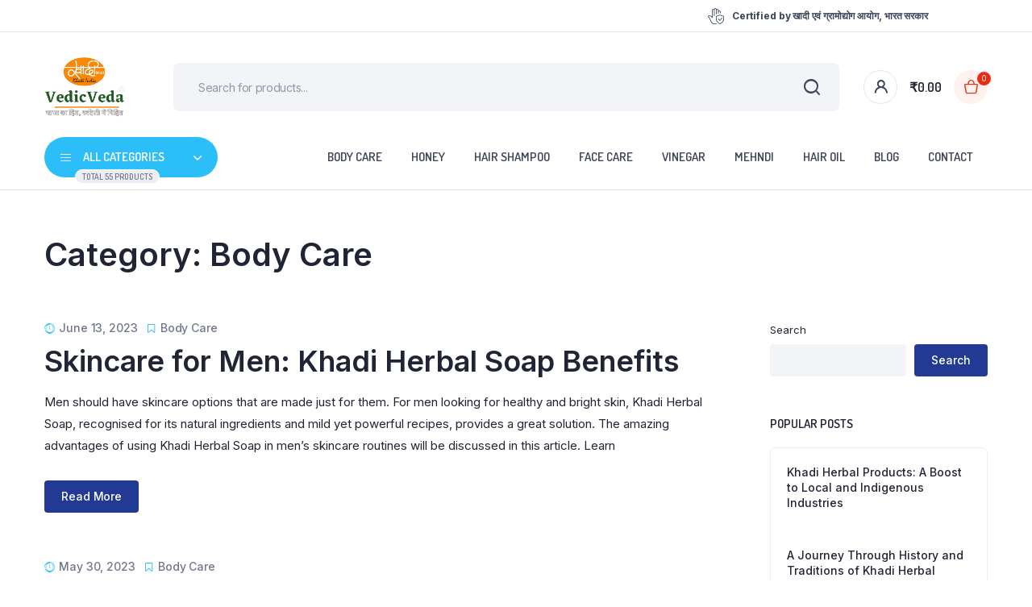

--- FILE ---
content_type: text/html; charset=UTF-8
request_url: https://www.buykhadionline.com/blog/category/body-care/
body_size: 18316
content:

<!DOCTYPE html>
<html lang="en">
<head>
	<meta charset="UTF-8">
	<meta http-equiv="X-UA-Compatible" content="IE=edge">
	<meta name="viewport" content="width=device-width, initial-scale=1.0,maximum-scale=1">

	<meta name='robots' content='index, follow, max-image-preview:large, max-snippet:-1, max-video-preview:-1' />
	<style>img:is([sizes="auto" i], [sizes^="auto," i]) { contain-intrinsic-size: 3000px 1500px }</style>
	
	<!-- This site is optimized with the Yoast SEO plugin v23.3 - https://yoast.com/wordpress/plugins/seo/ -->
	<title>Body Care Archives - Buy Khadi Online</title>
	<link rel="canonical" href="https://www.buykhadionline.com/blog/category/body-care/" />
	<meta property="og:locale" content="en_US" />
	<meta property="og:type" content="article" />
	<meta property="og:title" content="Body Care Archives - Buy Khadi Online" />
	<meta property="og:url" content="https://www.buykhadionline.com/blog/category/body-care/" />
	<meta property="og:site_name" content="Buy Khadi Online" />
	<meta name="twitter:card" content="summary_large_image" />
	<script type="application/ld+json" class="yoast-schema-graph">{"@context":"https://schema.org","@graph":[{"@type":"CollectionPage","@id":"https://www.buykhadionline.com/blog/category/body-care/","url":"https://www.buykhadionline.com/blog/category/body-care/","name":"Body Care Archives - Buy Khadi Online","isPartOf":{"@id":"https://www.buykhadionline.com/#website"},"breadcrumb":{"@id":"https://www.buykhadionline.com/blog/category/body-care/#breadcrumb"},"inLanguage":"en"},{"@type":"BreadcrumbList","@id":"https://www.buykhadionline.com/blog/category/body-care/#breadcrumb","itemListElement":[{"@type":"ListItem","position":1,"name":"Home","item":"https://www.buykhadionline.com/"},{"@type":"ListItem","position":2,"name":"Body Care"}]},{"@type":"WebSite","@id":"https://www.buykhadionline.com/#website","url":"https://www.buykhadionline.com/","name":"Buy Khadi Online","description":"Herbal Khadi Product","potentialAction":[{"@type":"SearchAction","target":{"@type":"EntryPoint","urlTemplate":"https://www.buykhadionline.com/?s={search_term_string}"},"query-input":"required name=search_term_string"}],"inLanguage":"en"}]}</script>
	<!-- / Yoast SEO plugin. -->


<link rel='dns-prefetch' href='//fonts.googleapis.com' />
<link rel="alternate" type="application/rss+xml" title="Buy Khadi Online &raquo; Feed" href="https://www.buykhadionline.com/feed/" />
<link rel="alternate" type="application/rss+xml" title="Buy Khadi Online &raquo; Comments Feed" href="https://www.buykhadionline.com/comments/feed/" />
<link rel="alternate" type="application/rss+xml" title="Buy Khadi Online &raquo; Body Care Category Feed" href="https://www.buykhadionline.com/blog/category/body-care/feed/" />
<script type="text/javascript">
/* <![CDATA[ */
window._wpemojiSettings = {"baseUrl":"https:\/\/s.w.org\/images\/core\/emoji\/15.0.3\/72x72\/","ext":".png","svgUrl":"https:\/\/s.w.org\/images\/core\/emoji\/15.0.3\/svg\/","svgExt":".svg","source":{"concatemoji":"https:\/\/www.buykhadionline.com\/wp-includes\/js\/wp-emoji-release.min.js?ver=6.7.4"}};
/*! This file is auto-generated */
!function(i,n){var o,s,e;function c(e){try{var t={supportTests:e,timestamp:(new Date).valueOf()};sessionStorage.setItem(o,JSON.stringify(t))}catch(e){}}function p(e,t,n){e.clearRect(0,0,e.canvas.width,e.canvas.height),e.fillText(t,0,0);var t=new Uint32Array(e.getImageData(0,0,e.canvas.width,e.canvas.height).data),r=(e.clearRect(0,0,e.canvas.width,e.canvas.height),e.fillText(n,0,0),new Uint32Array(e.getImageData(0,0,e.canvas.width,e.canvas.height).data));return t.every(function(e,t){return e===r[t]})}function u(e,t,n){switch(t){case"flag":return n(e,"\ud83c\udff3\ufe0f\u200d\u26a7\ufe0f","\ud83c\udff3\ufe0f\u200b\u26a7\ufe0f")?!1:!n(e,"\ud83c\uddfa\ud83c\uddf3","\ud83c\uddfa\u200b\ud83c\uddf3")&&!n(e,"\ud83c\udff4\udb40\udc67\udb40\udc62\udb40\udc65\udb40\udc6e\udb40\udc67\udb40\udc7f","\ud83c\udff4\u200b\udb40\udc67\u200b\udb40\udc62\u200b\udb40\udc65\u200b\udb40\udc6e\u200b\udb40\udc67\u200b\udb40\udc7f");case"emoji":return!n(e,"\ud83d\udc26\u200d\u2b1b","\ud83d\udc26\u200b\u2b1b")}return!1}function f(e,t,n){var r="undefined"!=typeof WorkerGlobalScope&&self instanceof WorkerGlobalScope?new OffscreenCanvas(300,150):i.createElement("canvas"),a=r.getContext("2d",{willReadFrequently:!0}),o=(a.textBaseline="top",a.font="600 32px Arial",{});return e.forEach(function(e){o[e]=t(a,e,n)}),o}function t(e){var t=i.createElement("script");t.src=e,t.defer=!0,i.head.appendChild(t)}"undefined"!=typeof Promise&&(o="wpEmojiSettingsSupports",s=["flag","emoji"],n.supports={everything:!0,everythingExceptFlag:!0},e=new Promise(function(e){i.addEventListener("DOMContentLoaded",e,{once:!0})}),new Promise(function(t){var n=function(){try{var e=JSON.parse(sessionStorage.getItem(o));if("object"==typeof e&&"number"==typeof e.timestamp&&(new Date).valueOf()<e.timestamp+604800&&"object"==typeof e.supportTests)return e.supportTests}catch(e){}return null}();if(!n){if("undefined"!=typeof Worker&&"undefined"!=typeof OffscreenCanvas&&"undefined"!=typeof URL&&URL.createObjectURL&&"undefined"!=typeof Blob)try{var e="postMessage("+f.toString()+"("+[JSON.stringify(s),u.toString(),p.toString()].join(",")+"));",r=new Blob([e],{type:"text/javascript"}),a=new Worker(URL.createObjectURL(r),{name:"wpTestEmojiSupports"});return void(a.onmessage=function(e){c(n=e.data),a.terminate(),t(n)})}catch(e){}c(n=f(s,u,p))}t(n)}).then(function(e){for(var t in e)n.supports[t]=e[t],n.supports.everything=n.supports.everything&&n.supports[t],"flag"!==t&&(n.supports.everythingExceptFlag=n.supports.everythingExceptFlag&&n.supports[t]);n.supports.everythingExceptFlag=n.supports.everythingExceptFlag&&!n.supports.flag,n.DOMReady=!1,n.readyCallback=function(){n.DOMReady=!0}}).then(function(){return e}).then(function(){var e;n.supports.everything||(n.readyCallback(),(e=n.source||{}).concatemoji?t(e.concatemoji):e.wpemoji&&e.twemoji&&(t(e.twemoji),t(e.wpemoji)))}))}((window,document),window._wpemojiSettings);
/* ]]> */
</script>
<style id='wp-emoji-styles-inline-css' type='text/css'>

	img.wp-smiley, img.emoji {
		display: inline !important;
		border: none !important;
		box-shadow: none !important;
		height: 1em !important;
		width: 1em !important;
		margin: 0 0.07em !important;
		vertical-align: -0.1em !important;
		background: none !important;
		padding: 0 !important;
	}
</style>
<link rel='stylesheet' id='wp-block-library-css' href='https://www.buykhadionline.com/wp-includes/css/dist/block-library/style.min.css?ver=6.7.4' type='text/css' media='all' />
<style id='classic-theme-styles-inline-css' type='text/css'>
/*! This file is auto-generated */
.wp-block-button__link{color:#fff;background-color:#32373c;border-radius:9999px;box-shadow:none;text-decoration:none;padding:calc(.667em + 2px) calc(1.333em + 2px);font-size:1.125em}.wp-block-file__button{background:#32373c;color:#fff;text-decoration:none}
</style>
<style id='global-styles-inline-css' type='text/css'>
:root{--wp--preset--aspect-ratio--square: 1;--wp--preset--aspect-ratio--4-3: 4/3;--wp--preset--aspect-ratio--3-4: 3/4;--wp--preset--aspect-ratio--3-2: 3/2;--wp--preset--aspect-ratio--2-3: 2/3;--wp--preset--aspect-ratio--16-9: 16/9;--wp--preset--aspect-ratio--9-16: 9/16;--wp--preset--color--black: #000000;--wp--preset--color--cyan-bluish-gray: #abb8c3;--wp--preset--color--white: #ffffff;--wp--preset--color--pale-pink: #f78da7;--wp--preset--color--vivid-red: #cf2e2e;--wp--preset--color--luminous-vivid-orange: #ff6900;--wp--preset--color--luminous-vivid-amber: #fcb900;--wp--preset--color--light-green-cyan: #7bdcb5;--wp--preset--color--vivid-green-cyan: #00d084;--wp--preset--color--pale-cyan-blue: #8ed1fc;--wp--preset--color--vivid-cyan-blue: #0693e3;--wp--preset--color--vivid-purple: #9b51e0;--wp--preset--gradient--vivid-cyan-blue-to-vivid-purple: linear-gradient(135deg,rgba(6,147,227,1) 0%,rgb(155,81,224) 100%);--wp--preset--gradient--light-green-cyan-to-vivid-green-cyan: linear-gradient(135deg,rgb(122,220,180) 0%,rgb(0,208,130) 100%);--wp--preset--gradient--luminous-vivid-amber-to-luminous-vivid-orange: linear-gradient(135deg,rgba(252,185,0,1) 0%,rgba(255,105,0,1) 100%);--wp--preset--gradient--luminous-vivid-orange-to-vivid-red: linear-gradient(135deg,rgba(255,105,0,1) 0%,rgb(207,46,46) 100%);--wp--preset--gradient--very-light-gray-to-cyan-bluish-gray: linear-gradient(135deg,rgb(238,238,238) 0%,rgb(169,184,195) 100%);--wp--preset--gradient--cool-to-warm-spectrum: linear-gradient(135deg,rgb(74,234,220) 0%,rgb(151,120,209) 20%,rgb(207,42,186) 40%,rgb(238,44,130) 60%,rgb(251,105,98) 80%,rgb(254,248,76) 100%);--wp--preset--gradient--blush-light-purple: linear-gradient(135deg,rgb(255,206,236) 0%,rgb(152,150,240) 100%);--wp--preset--gradient--blush-bordeaux: linear-gradient(135deg,rgb(254,205,165) 0%,rgb(254,45,45) 50%,rgb(107,0,62) 100%);--wp--preset--gradient--luminous-dusk: linear-gradient(135deg,rgb(255,203,112) 0%,rgb(199,81,192) 50%,rgb(65,88,208) 100%);--wp--preset--gradient--pale-ocean: linear-gradient(135deg,rgb(255,245,203) 0%,rgb(182,227,212) 50%,rgb(51,167,181) 100%);--wp--preset--gradient--electric-grass: linear-gradient(135deg,rgb(202,248,128) 0%,rgb(113,206,126) 100%);--wp--preset--gradient--midnight: linear-gradient(135deg,rgb(2,3,129) 0%,rgb(40,116,252) 100%);--wp--preset--font-size--small: 13px;--wp--preset--font-size--medium: 20px;--wp--preset--font-size--large: 36px;--wp--preset--font-size--x-large: 42px;--wp--preset--font-family--inter: "Inter", sans-serif;--wp--preset--font-family--cardo: Cardo;--wp--preset--spacing--20: 0.44rem;--wp--preset--spacing--30: 0.67rem;--wp--preset--spacing--40: 1rem;--wp--preset--spacing--50: 1.5rem;--wp--preset--spacing--60: 2.25rem;--wp--preset--spacing--70: 3.38rem;--wp--preset--spacing--80: 5.06rem;--wp--preset--shadow--natural: 6px 6px 9px rgba(0, 0, 0, 0.2);--wp--preset--shadow--deep: 12px 12px 50px rgba(0, 0, 0, 0.4);--wp--preset--shadow--sharp: 6px 6px 0px rgba(0, 0, 0, 0.2);--wp--preset--shadow--outlined: 6px 6px 0px -3px rgba(255, 255, 255, 1), 6px 6px rgba(0, 0, 0, 1);--wp--preset--shadow--crisp: 6px 6px 0px rgba(0, 0, 0, 1);}:where(.is-layout-flex){gap: 0.5em;}:where(.is-layout-grid){gap: 0.5em;}body .is-layout-flex{display: flex;}.is-layout-flex{flex-wrap: wrap;align-items: center;}.is-layout-flex > :is(*, div){margin: 0;}body .is-layout-grid{display: grid;}.is-layout-grid > :is(*, div){margin: 0;}:where(.wp-block-columns.is-layout-flex){gap: 2em;}:where(.wp-block-columns.is-layout-grid){gap: 2em;}:where(.wp-block-post-template.is-layout-flex){gap: 1.25em;}:where(.wp-block-post-template.is-layout-grid){gap: 1.25em;}.has-black-color{color: var(--wp--preset--color--black) !important;}.has-cyan-bluish-gray-color{color: var(--wp--preset--color--cyan-bluish-gray) !important;}.has-white-color{color: var(--wp--preset--color--white) !important;}.has-pale-pink-color{color: var(--wp--preset--color--pale-pink) !important;}.has-vivid-red-color{color: var(--wp--preset--color--vivid-red) !important;}.has-luminous-vivid-orange-color{color: var(--wp--preset--color--luminous-vivid-orange) !important;}.has-luminous-vivid-amber-color{color: var(--wp--preset--color--luminous-vivid-amber) !important;}.has-light-green-cyan-color{color: var(--wp--preset--color--light-green-cyan) !important;}.has-vivid-green-cyan-color{color: var(--wp--preset--color--vivid-green-cyan) !important;}.has-pale-cyan-blue-color{color: var(--wp--preset--color--pale-cyan-blue) !important;}.has-vivid-cyan-blue-color{color: var(--wp--preset--color--vivid-cyan-blue) !important;}.has-vivid-purple-color{color: var(--wp--preset--color--vivid-purple) !important;}.has-black-background-color{background-color: var(--wp--preset--color--black) !important;}.has-cyan-bluish-gray-background-color{background-color: var(--wp--preset--color--cyan-bluish-gray) !important;}.has-white-background-color{background-color: var(--wp--preset--color--white) !important;}.has-pale-pink-background-color{background-color: var(--wp--preset--color--pale-pink) !important;}.has-vivid-red-background-color{background-color: var(--wp--preset--color--vivid-red) !important;}.has-luminous-vivid-orange-background-color{background-color: var(--wp--preset--color--luminous-vivid-orange) !important;}.has-luminous-vivid-amber-background-color{background-color: var(--wp--preset--color--luminous-vivid-amber) !important;}.has-light-green-cyan-background-color{background-color: var(--wp--preset--color--light-green-cyan) !important;}.has-vivid-green-cyan-background-color{background-color: var(--wp--preset--color--vivid-green-cyan) !important;}.has-pale-cyan-blue-background-color{background-color: var(--wp--preset--color--pale-cyan-blue) !important;}.has-vivid-cyan-blue-background-color{background-color: var(--wp--preset--color--vivid-cyan-blue) !important;}.has-vivid-purple-background-color{background-color: var(--wp--preset--color--vivid-purple) !important;}.has-black-border-color{border-color: var(--wp--preset--color--black) !important;}.has-cyan-bluish-gray-border-color{border-color: var(--wp--preset--color--cyan-bluish-gray) !important;}.has-white-border-color{border-color: var(--wp--preset--color--white) !important;}.has-pale-pink-border-color{border-color: var(--wp--preset--color--pale-pink) !important;}.has-vivid-red-border-color{border-color: var(--wp--preset--color--vivid-red) !important;}.has-luminous-vivid-orange-border-color{border-color: var(--wp--preset--color--luminous-vivid-orange) !important;}.has-luminous-vivid-amber-border-color{border-color: var(--wp--preset--color--luminous-vivid-amber) !important;}.has-light-green-cyan-border-color{border-color: var(--wp--preset--color--light-green-cyan) !important;}.has-vivid-green-cyan-border-color{border-color: var(--wp--preset--color--vivid-green-cyan) !important;}.has-pale-cyan-blue-border-color{border-color: var(--wp--preset--color--pale-cyan-blue) !important;}.has-vivid-cyan-blue-border-color{border-color: var(--wp--preset--color--vivid-cyan-blue) !important;}.has-vivid-purple-border-color{border-color: var(--wp--preset--color--vivid-purple) !important;}.has-vivid-cyan-blue-to-vivid-purple-gradient-background{background: var(--wp--preset--gradient--vivid-cyan-blue-to-vivid-purple) !important;}.has-light-green-cyan-to-vivid-green-cyan-gradient-background{background: var(--wp--preset--gradient--light-green-cyan-to-vivid-green-cyan) !important;}.has-luminous-vivid-amber-to-luminous-vivid-orange-gradient-background{background: var(--wp--preset--gradient--luminous-vivid-amber-to-luminous-vivid-orange) !important;}.has-luminous-vivid-orange-to-vivid-red-gradient-background{background: var(--wp--preset--gradient--luminous-vivid-orange-to-vivid-red) !important;}.has-very-light-gray-to-cyan-bluish-gray-gradient-background{background: var(--wp--preset--gradient--very-light-gray-to-cyan-bluish-gray) !important;}.has-cool-to-warm-spectrum-gradient-background{background: var(--wp--preset--gradient--cool-to-warm-spectrum) !important;}.has-blush-light-purple-gradient-background{background: var(--wp--preset--gradient--blush-light-purple) !important;}.has-blush-bordeaux-gradient-background{background: var(--wp--preset--gradient--blush-bordeaux) !important;}.has-luminous-dusk-gradient-background{background: var(--wp--preset--gradient--luminous-dusk) !important;}.has-pale-ocean-gradient-background{background: var(--wp--preset--gradient--pale-ocean) !important;}.has-electric-grass-gradient-background{background: var(--wp--preset--gradient--electric-grass) !important;}.has-midnight-gradient-background{background: var(--wp--preset--gradient--midnight) !important;}.has-small-font-size{font-size: var(--wp--preset--font-size--small) !important;}.has-medium-font-size{font-size: var(--wp--preset--font-size--medium) !important;}.has-large-font-size{font-size: var(--wp--preset--font-size--large) !important;}.has-x-large-font-size{font-size: var(--wp--preset--font-size--x-large) !important;}
:where(.wp-block-post-template.is-layout-flex){gap: 1.25em;}:where(.wp-block-post-template.is-layout-grid){gap: 1.25em;}
:where(.wp-block-columns.is-layout-flex){gap: 2em;}:where(.wp-block-columns.is-layout-grid){gap: 2em;}
:root :where(.wp-block-pullquote){font-size: 1.5em;line-height: 1.6;}
</style>
<link rel='stylesheet' id='contact-form-7-css' href='https://www.buykhadionline.com/wp-content/plugins/contact-form-7/includes/css/styles.css?ver=5.9.8' type='text/css' media='all' />
<link rel='stylesheet' id='inext-wpc-style-css' href='https://www.buykhadionline.com/wp-content/plugins/inext-woo-pincode-checker/assets/frontend/css/styles.css' type='text/css' media='all' />
<style id='woocommerce-inline-inline-css' type='text/css'>
.woocommerce form .form-row .required { visibility: visible; }
</style>
<link rel='stylesheet' id='klb-single-ajax-css' href='https://www.buykhadionline.com/wp-content/plugins/bacola-core/woocommerce-filter/single-ajax/css/single-ajax.css?ver=1.0' type='text/css' media='all' />
<link rel='stylesheet' id='klb-notice-ajax-css' href='https://www.buykhadionline.com/wp-content/plugins/bacola-core/woocommerce-filter/notice-ajax/css/notice-ajax.css?ver=1.0' type='text/css' media='all' />
<link rel='stylesheet' id='klb-back-to-top-css' href='https://www.buykhadionline.com/wp-content/plugins/bacola-core/woocommerce-filter/back-to-top/css/back-to-top.css?ver=1.0' type='text/css' media='all' />
<link rel='stylesheet' id='klbtheme-swatches-css' href='https://www.buykhadionline.com/wp-content/plugins/bacola-core/woocommerce-filter/swatches/css/swatches.css?ver=6.7.4' type='text/css' media='all' />
<link rel='stylesheet' id='klb-free-shipping-css' href='https://www.buykhadionline.com/wp-content/plugins/bacola-core/woocommerce-filter/shipping-progress-bar/css/free-shipping.css?ver=1.0' type='text/css' media='all' />
<link rel='stylesheet' id='bacola-ajax-search-css' href='https://www.buykhadionline.com/wp-content/plugins/bacola-core/woocommerce-filter/ajax-search/css/ajax-search.css?ver=1.0' type='text/css' media='all' />
<link rel='stylesheet' id='hint-css' href='https://www.buykhadionline.com/wp-content/plugins/woo-smart-compare/assets/libs/hint/hint.min.css?ver=6.7.4' type='text/css' media='all' />
<link rel='stylesheet' id='perfect-scrollbar-css' href='https://www.buykhadionline.com/wp-content/plugins/woo-smart-compare/assets/libs/perfect-scrollbar/css/perfect-scrollbar.min.css?ver=6.7.4' type='text/css' media='all' />
<link rel='stylesheet' id='perfect-scrollbar-wpc-css' href='https://www.buykhadionline.com/wp-content/plugins/woo-smart-compare/assets/libs/perfect-scrollbar/css/custom-theme.css?ver=6.7.4' type='text/css' media='all' />
<link rel='stylesheet' id='woosc-frontend-css' href='https://www.buykhadionline.com/wp-content/plugins/woo-smart-compare/assets/css/frontend.css?ver=6.2.7' type='text/css' media='all' />
<link rel='preload' as='font' type='font/woff2' crossorigin='anonymous' id='tinvwl-webfont-font-css' href='https://www.buykhadionline.com/wp-content/plugins/ti-woocommerce-wishlist/assets/fonts/tinvwl-webfont.woff2?ver=xu2uyi'  media='all' />
<link rel='stylesheet' id='tinvwl-webfont-css' href='https://www.buykhadionline.com/wp-content/plugins/ti-woocommerce-wishlist/assets/css/webfont.min.css?ver=2.8.2' type='text/css' media='all' />
<link rel='stylesheet' id='tinvwl-css' href='https://www.buykhadionline.com/wp-content/plugins/ti-woocommerce-wishlist/assets/css/public.min.css?ver=2.8.2' type='text/css' media='all' />
<link rel='stylesheet' id='bootstrap-css' href='https://www.buykhadionline.com/wp-content/themes/bacola/assets/css/bootstrap.min.css?ver=1.0' type='text/css' media='all' />
<link rel='stylesheet' id='select2-css' href='https://www.buykhadionline.com/wp-content/plugins/woocommerce/assets/css/select2.css?ver=9.1.4' type='text/css' media='all' />
<link rel='stylesheet' id='bacola-base-css' href='https://www.buykhadionline.com/wp-content/themes/bacola/assets/css/base.css?ver=1.0' type='text/css' media='all' />
<link rel='stylesheet' id='bacola-font-dmsans-css' href='//fonts.googleapis.com/css2?family=Inter:wght@100;200;300;400;500;600;700;800;900&#038;subset=latin,latin-ext' type='text/css' media='all' />
<link rel='stylesheet' id='bacola-font-crimson-css' href='//fonts.googleapis.com/css2?family=Dosis:wght@200;300;400;500;600;700;800&#038;subset=latin,latin-ext' type='text/css' media='all' />
<link rel='stylesheet' id='bacola-style-css' href='https://www.buykhadionline.com/wp-content/themes/bacola-child/style.css?ver=6.7.4' type='text/css' media='all' />
<link rel='stylesheet' id='parent-style-css' href='https://www.buykhadionline.com/wp-content/themes/bacola/style.css?ver=6.7.4' type='text/css' media='all' />
<link rel='stylesheet' id='bacola-child-style-css' href='https://www.buykhadionline.com/wp-content/themes/bacola-child/style.css?ver=1.4.5' type='text/css' media='all' />
<script type="text/template" id="tmpl-variation-template">
	<div class="woocommerce-variation-description">{{{ data.variation.variation_description }}}</div>
	<div class="woocommerce-variation-price">{{{ data.variation.price_html }}}</div>
	<div class="woocommerce-variation-availability">{{{ data.variation.availability_html }}}</div>
</script>
<script type="text/template" id="tmpl-unavailable-variation-template">
	<p>Sorry, this product is unavailable. Please choose a different combination.</p>
</script>
<script type="text/javascript" src="https://www.buykhadionline.com/wp-includes/js/jquery/jquery.min.js?ver=3.7.1" id="jquery-core-js"></script>
<script type="text/javascript" src="https://www.buykhadionline.com/wp-includes/js/jquery/jquery-migrate.min.js?ver=3.4.1" id="jquery-migrate-js"></script>
<script type="text/javascript" src="https://www.buykhadionline.com/wp-content/plugins/woocommerce/assets/js/jquery-blockui/jquery.blockUI.min.js?ver=2.7.0-wc.9.1.4" id="jquery-blockui-js" data-wp-strategy="defer"></script>
<script type="text/javascript" id="wc-add-to-cart-js-extra">
/* <![CDATA[ */
var wc_add_to_cart_params = {"ajax_url":"\/wp-admin\/admin-ajax.php","wc_ajax_url":"\/?wc-ajax=%%endpoint%%","i18n_view_cart":"View cart","cart_url":"https:\/\/www.buykhadionline.com\/cart\/","is_cart":"","cart_redirect_after_add":"no"};
/* ]]> */
</script>
<script type="text/javascript" src="https://www.buykhadionline.com/wp-content/plugins/woocommerce/assets/js/frontend/add-to-cart.min.js?ver=9.1.4" id="wc-add-to-cart-js" defer="defer" data-wp-strategy="defer"></script>
<script type="text/javascript" src="https://www.buykhadionline.com/wp-content/plugins/woocommerce/assets/js/js-cookie/js.cookie.min.js?ver=2.1.4-wc.9.1.4" id="js-cookie-js" data-wp-strategy="defer"></script>
<script type="text/javascript" id="woocommerce-js-extra">
/* <![CDATA[ */
var woocommerce_params = {"ajax_url":"\/wp-admin\/admin-ajax.php","wc_ajax_url":"\/?wc-ajax=%%endpoint%%"};
/* ]]> */
</script>
<script type="text/javascript" src="https://www.buykhadionline.com/wp-content/plugins/woocommerce/assets/js/frontend/woocommerce.min.js?ver=9.1.4" id="woocommerce-js" defer="defer" data-wp-strategy="defer"></script>
<script type="text/javascript" src="https://www.buykhadionline.com/wp-content/plugins/bacola-core/woocommerce-filter/single-ajax/js/single-ajax.js?ver=1.0" id="klb-single-ajax-js"></script>
<script type="text/javascript" src="https://www.buykhadionline.com/wp-content/plugins/bacola-core/woocommerce-filter/notice-ajax/js/notice-ajax.js?ver=1.0" id="klb-notice-ajax-js"></script>
<script type="text/javascript" src="https://www.buykhadionline.com/wp-content/plugins/bacola-core/woocommerce-filter/back-to-top/js/back-to-top.js?ver=1.0" id="klb-back-to-top-js"></script>
<script type="text/javascript" src="https://www.buykhadionline.com/wp-includes/js/underscore.min.js?ver=1.13.7" id="underscore-js"></script>
<script type="text/javascript" id="wp-util-js-extra">
/* <![CDATA[ */
var _wpUtilSettings = {"ajax":{"url":"\/wp-admin\/admin-ajax.php"}};
/* ]]> */
</script>
<script type="text/javascript" src="https://www.buykhadionline.com/wp-includes/js/wp-util.min.js?ver=6.7.4" id="wp-util-js"></script>
<script type="text/javascript" id="wc-add-to-cart-variation-js-extra">
/* <![CDATA[ */
var wc_add_to_cart_variation_params = {"wc_ajax_url":"\/?wc-ajax=%%endpoint%%","i18n_no_matching_variations_text":"Sorry, no products matched your selection. Please choose a different combination.","i18n_make_a_selection_text":"Please select some product options before adding this product to your cart.","i18n_unavailable_text":"Sorry, this product is unavailable. Please choose a different combination."};
/* ]]> */
</script>
<script type="text/javascript" src="https://www.buykhadionline.com/wp-content/plugins/woocommerce/assets/js/frontend/add-to-cart-variation.min.js?ver=9.1.4" id="wc-add-to-cart-variation-js" defer="defer" data-wp-strategy="defer"></script>
<script type="text/javascript" id="bacola-ajax-search-js-extra">
/* <![CDATA[ */
var bacolasearch = {"ajaxurl":"https:\/\/www.buykhadionline.com\/wp-admin\/admin-ajax.php"};
/* ]]> */
</script>
<script type="text/javascript" src="https://www.buykhadionline.com/wp-content/plugins/bacola-core/woocommerce-filter/ajax-search/js/ajax-search.js?ver=1.0" id="bacola-ajax-search-js"></script>
<script type="text/javascript" src="https://www.buykhadionline.com/wp-content/themes/bacola/includes/pjax/js/helpers.js?ver=1.0" id="pjax-helpers-js"></script>
<link rel="https://api.w.org/" href="https://www.buykhadionline.com/wp-json/" /><link rel="alternate" title="JSON" type="application/json" href="https://www.buykhadionline.com/wp-json/wp/v2/categories/155" /><link rel="EditURI" type="application/rsd+xml" title="RSD" href="https://www.buykhadionline.com/xmlrpc.php?rsd" />
<meta name="generator" content="WordPress 6.7.4" />
<meta name="generator" content="WooCommerce 9.1.4" />
<script type="text/javascript">var inext_wpc_plugin_enabled = "1";var loader_wrapper_class = "inext_loader_wrapper";var loader_class = "inext_loader";var loader = "<div class='inext_loader_wrapper'><div class='inext_loader'></div></div>";var hide_single_product_atc_btn = "0";var single_product_atc_btn = ".single-product form.cart button[name='add-to-cart']";var pin_code_alphanumeric = "1";var pin_code_length = "6";var pin_code_success = "Delivery is available to this area";var pin_code_error = "We are not delivering to this area";var pin_code_not_found = "Pincode not available";var pin_code_blank = "Please enter a pincode";</script>
<style type="text/css">



@media(max-width:64rem){
	header.sticky-header {
		position: fixed;
		top: 0;
		left: 0;
		right: 0;
	}	
}

.sticky-header .header-main {
    position: fixed;
    left: 0;
    right: 0;
    top: 0;
    z-index: 9;
    border-bottom: 1px solid #e3e4e6;
    padding-top: 15px;
    padding-bottom: 15px;
}

@media(max-width:64rem){
	.single .single-content .product-type-simple form.cart {
	    position: fixed;
	    bottom: 0;
	    right: 0;
	    z-index: 9999;
	    background: #fff;
	    margin-bottom: 0;
	    padding: 15px;
	    -webkit-box-shadow: 0 -2px 5px rgb(0 0 0 / 7%);
	    box-shadow: 0 -2px 5px rgb(0 0 0 / 7%);
	    justify-content: space-between;
	}

	.single .woocommerce-variation-add-to-cart {
	    display: -webkit-box;
	    display: -ms-flexbox;
	    display: flex;
	    position: fixed;
	    bottom: 0;
	    right: 0;
	    z-index: 9999;
	    background: #fff;
	    margin-bottom: 0;
	    padding: 15px;
	    -webkit-box-shadow: 0 -2px 5px rgb(0 0 0 / 7%);
	    box-shadow: 0 -2px 5px rgb(0 0 0 / 7%);
	    justify-content: space-between;
    	width: 100%;
		flex-wrap: wrap;
	}
}


:root {
    --color-primary: #233a95;
}

:root {
    --color-secondary: #2bbef9;
}







.site-header .header-top  {
	background-color: ;
	color:#3e445a;
}

.header-main.header-wrapper , .site-header .header-nav {
	background-color: #ffffff;
}

.site-header .header-top .site-menu .menu .menu-item:hover > a {
	color:#2bbef9;
}

.site-location a  {
	background-color: #ffffff;
	color:#3e445a;
	border-color:#d9d9e9;
}

.site-location a:hover  {
	background-color: #ffffff;
	color:#3e445a;
	border-color:#d9d9e9;
}

.site-location a .current-location{
	color:#233a95;
}

.site-location a .current-location:hover{
	color:#233a95;
}

.site-location a:after{
	color:#233a95;
}

.site-header .header-main .header-search .dgwt-wcas-search-form input[type="search"]  {
	background-color: #f3f4f7;
	color:#202435;
	border-color:#f3f4f7;
}

.dgwt-wcas-sf-wrapp:after{
	color:#202435;
}

.site-header .header-buttons .header-login.bordered .button-icon{
	background-color:#ffffff;
	border-color:#e2e4ec;
	
}

.site-header .header-buttons .header-login.bordered .button-icon i{
	color:#3e445a;
}

.header-cart .cart-price bdi{
	color:#202435;
}

@media screen and (min-width: 48rem){
	.site-header .header-buttons .bordered.header-cart .button-icon{
		background-color:#fff1ee;
		border-color:#fff1ee;	
	}
}

@media screen and (min-width: 48rem){
	.site-header .header-buttons .bordered.header-cart .button-icon i{
		color:#ea2b0f;
	}
}

.site-header .header-buttons .cart-count-icon{
	background-color:#ea2b0f;
	color:#ffffff;	
}

.menu-list li.link-parent > a{
	color:#3e445a;	
}

.menu-list li.link-parent > a:hover{
	color:#2bbef9;	
}

.site-header .all-categories .dropdown-categories{
	background-color:#ffffff;
	border-color:#e4e5ee;	
}

.site-header .all-categories > a{
	background-color:#2bbef9;
	color:#ffffff;
}

.site-header .all-categories > a i , .site-header .all-categories > a:after{
	color:#ffffff;	
}

.site-header .all-categories > a .description{
	background-color:;
	border-color:#ffffff;	
	color:;
}

.site-header .primary-menu .menu > .menu-item > a , .site-header .primary-menu .menu .sub-menu .menu-item > a{
	color:#3e445a;
}

.site-header .primary-menu .menu > .menu-item > a:hover , .site-header .primary-menu .menu .sub-menu .menu-item:hover > a , .site-header .primary-menu .menu > .menu-item:hover > a{
	color:#2bbef9;
}

.site-footer .footer-iconboxes{
	background-color:#f7f8fd;
}

.site-footer .footer-iconboxes .iconbox{
	color:#000000;	
}

.site-footer .footer-iconboxes .iconbox:hover{
	color:#000000;	
}

.site-footer .footer-widgets{
	background-color:#f7f8fd;
}

.klbfooterwidget ul a{
	color:#71778e}

.klbfooterwidget ul a:hover{
	color:#71778e}

.klbfooterwidget h4.widget-title{
	color:#202435}

.klbfooterwidget h4.widget-title:hover{
	color:#202435}

.site-footer .footer-contacts .site-phone .phone-icon{
	background-color:;
	color:#202435}

.site-footer .footer-contacts .site-phone .entry-title , .site-footer .footer-contacts .site-mobile-app .app-content .entry-title{
	color:#202435}

.site-footer .footer-contacts .site-phone .entry-title:hover , .site-footer .footer-contacts .site-mobile-app .app-content .entry-title:hover{
	color:}

.site-footer .footer-contacts .site-phone span , .site-footer .footer-contacts .site-mobile-app .app-content span{
	color:#202435}

.site-footer .footer-contacts .site-phone span:hover , .site-footer .footer-contacts .site-mobile-app .app-content span:hover{
	color:}

.site-social ul a{
	background-color:#ffffff;
	color:#233a95}

.site-footer .footer-contacts{
	background-color:#ffffff;
}

.site-footer .footer-bottom{
	background-color:#ffffff;
}

.site-copyright , .site-footer .footer-bottom .footer-menu li a{
	color:#9b9bb4}

.site-copyright:hover , .site-footer .footer-bottom .footer-menu li a:hover{
	color:#9b9bb4}

.site-footer .footer-subscribe{
	background-color:;
	color:}

.site-footer .footer-subscribe .entry-subtitle:hover , .site-footer .footer-subscribe .entry-title:hover , .site-footer .footer-subscribe .entry-teaser p:hover, .site-footer .footer-subscribe .form-wrapper:hover{
	color:}


.site-header .header-mobile-nav .menu-item a span{
	color:}

.site-header .header-mobile-nav .menu-item a span:hover{
	color:}

.site-header .header-mobile-nav .menu-item a i{
	color:}

.site-header .header-mobile-nav .menu-item a i:hover{
	color:}

.site-header .header-mobile-nav{
	background-color:;
}

.site-header .primary-menu .menu > .menu-item.current-menu-item > a{
	color:#2bbef9;
}		

.site-header .primary-menu .menu > .menu-item.current-menu-item > a,
.site-header .primary-menu .menu > .menu-item:hover > a{
	background-color:#f0faff;
}

.site-canvas .canvas-menu .menu .menu-item a{
	color:;
}

.site-canvas .canvas-menu .menu .menu-item.active > a{
	color:;
}

.site-canvas .canvas-menu .menu .menu-item + .menu-item,
.site-canvas .canvas-menu{
	border-color:;
}

.site-canvas .canvas-footer .site-copyright{
	color:;
}

.site-canvas .canvas-title .entry-title{
	color:;
}



</style>
	<noscript><style>.woocommerce-product-gallery{ opacity: 1 !important; }</style></noscript>
	<meta name="generator" content="Elementor 3.24.3; features: e_font_icon_svg, additional_custom_breakpoints, e_optimized_control_loading, e_element_cache; settings: css_print_method-external, google_font-enabled, font_display-swap">
			<style>
				.e-con.e-parent:nth-of-type(n+4):not(.e-lazyloaded):not(.e-no-lazyload),
				.e-con.e-parent:nth-of-type(n+4):not(.e-lazyloaded):not(.e-no-lazyload) * {
					background-image: none !important;
				}
				@media screen and (max-height: 1024px) {
					.e-con.e-parent:nth-of-type(n+3):not(.e-lazyloaded):not(.e-no-lazyload),
					.e-con.e-parent:nth-of-type(n+3):not(.e-lazyloaded):not(.e-no-lazyload) * {
						background-image: none !important;
					}
				}
				@media screen and (max-height: 640px) {
					.e-con.e-parent:nth-of-type(n+2):not(.e-lazyloaded):not(.e-no-lazyload),
					.e-con.e-parent:nth-of-type(n+2):not(.e-lazyloaded):not(.e-no-lazyload) * {
						background-image: none !important;
					}
				}
			</style>
			<style class='wp-fonts-local' type='text/css'>
@font-face{font-family:Inter;font-style:normal;font-weight:300 900;font-display:fallback;src:url('https://www.buykhadionline.com/wp-content/plugins/woocommerce/assets/fonts/Inter-VariableFont_slnt,wght.woff2') format('woff2');font-stretch:normal;}
@font-face{font-family:Cardo;font-style:normal;font-weight:400;font-display:fallback;src:url('https://www.buykhadionline.com/wp-content/plugins/woocommerce/assets/fonts/cardo_normal_400.woff2') format('woff2');}
</style>
		<style type="text/css" id="wp-custom-css">
			@media (max-width: 600px) {#pincheck_wrapper .pincheck_inner .form_inline{flex-direction: row !important;}#pincheck_wrapper .pincheck_inner,#pincheck_wrapper .pincheck_inner .form_inline{padding:0px 7px 0px 7px !important;width: 335px!important;
  margin: auto !important;}
#pincheck_wrapper .pincheck_inner .form_inline > *:not(:last-child) {margin-bottom: 0px !important;}
	#pincheck_wrapper .pincheck_inner .button {padding: 0px 5px !important;} #pincheck_wrapper{width:100%} #pin_label{font-size:12px!important;}.pincheck_inner .form_inline,#check_pin{height:36px}#pincheck_wrapper .pincheck_inner input,#pincheck_wrapper .pincheck_inner .button{font-size:14px!important}#pincheck_wrapper .pincheck_inner .button{max-width:100px!important}}
#pincheck_wrapper .pincheck_inner input{font-size:11px!important}
.module-slider .content-header .content-discount::before{background:#2bbef9!important;}
.module-slider .content-header .content-discount{color:#ffffff!important}		</style>
		<style id="kirki-inline-styles">.site-header .header-main .site-brand img.desktop-logo{width:100px;}.site-header .header-main .site-brand img.mobile-logo{width:74px;}.site-canvas .canvas-header .site-brand img{width:110px;}.site-header .header-top{font-size:12px;}.site-header .header-mobile-nav .menu-item a span{font-size:10px;}</style><style id="wpforms-css-vars-root">
				:root {
					--wpforms-field-border-radius: 3px;
--wpforms-field-border-style: solid;
--wpforms-field-border-size: 1px;
--wpforms-field-background-color: #ffffff;
--wpforms-field-border-color: rgba( 0, 0, 0, 0.25 );
--wpforms-field-border-color-spare: rgba( 0, 0, 0, 0.25 );
--wpforms-field-text-color: rgba( 0, 0, 0, 0.7 );
--wpforms-field-menu-color: #ffffff;
--wpforms-label-color: rgba( 0, 0, 0, 0.85 );
--wpforms-label-sublabel-color: rgba( 0, 0, 0, 0.55 );
--wpforms-label-error-color: #d63637;
--wpforms-button-border-radius: 3px;
--wpforms-button-border-style: none;
--wpforms-button-border-size: 1px;
--wpforms-button-background-color: #066aab;
--wpforms-button-border-color: #066aab;
--wpforms-button-text-color: #ffffff;
--wpforms-page-break-color: #066aab;
--wpforms-background-image: none;
--wpforms-background-position: center center;
--wpforms-background-repeat: no-repeat;
--wpforms-background-size: cover;
--wpforms-background-width: 100px;
--wpforms-background-height: 100px;
--wpforms-background-color: rgba( 0, 0, 0, 0 );
--wpforms-background-url: none;
--wpforms-container-padding: 0px;
--wpforms-container-border-style: none;
--wpforms-container-border-width: 1px;
--wpforms-container-border-color: #000000;
--wpforms-container-border-radius: 3px;
--wpforms-field-size-input-height: 43px;
--wpforms-field-size-input-spacing: 15px;
--wpforms-field-size-font-size: 16px;
--wpforms-field-size-line-height: 19px;
--wpforms-field-size-padding-h: 14px;
--wpforms-field-size-checkbox-size: 16px;
--wpforms-field-size-sublabel-spacing: 5px;
--wpforms-field-size-icon-size: 1;
--wpforms-label-size-font-size: 16px;
--wpforms-label-size-line-height: 19px;
--wpforms-label-size-sublabel-font-size: 14px;
--wpforms-label-size-sublabel-line-height: 17px;
--wpforms-button-size-font-size: 17px;
--wpforms-button-size-height: 41px;
--wpforms-button-size-padding-h: 15px;
--wpforms-button-size-margin-top: 10px;
--wpforms-container-shadow-size-box-shadow: none;

				}
			</style></head>
<body class="archive category category-body-care category-155 theme-bacola woocommerce-no-js tinvwl-theme-style  elementor-default elementor-kit-6">


	
	
			
	<div class="site-canvas">
		<div class="site-scroll">
			<div class="canvas-header">
				<div class="site-brand">
											<a href="https://www.buykhadionline.com/" title="Buy Khadi Online">
							<img src="https://www.buykhadionline.com/wp-content/uploads/2024/08/375x287.png" alt="Buy Khadi Online">
						</a>
									</div><!-- site-brand -->
				<div class="close-canvas">
					<i class="klbth-icon-x"></i>
				</div><!-- close-canvas -->
			</div><!-- canvas-header -->
			
			<div class="canvas-main">
	
					
				
	<div class="all-categories locked">
		<a href="#" data-toggle="collapse" data-target="#all-categories">
			<i class="klbth-icon-menu-thin"></i>
			<span class="text">ALL CATEGORIES</span>
												
			<div class="description">TOTAL 55 PRODUCTS</div>
		</a>
		
				<div class="dropdown-categories collapse " id="all-categories">
			<ul id="menu-sidebar-menu" class="menu-list"><li class="category-parent  menu-item menu-item-type-taxonomy menu-item-object-product_cat"><a href="https://www.buykhadionline.com/product-category/body-care/"  >Body Care</a></li>
<li class="category-parent  menu-item menu-item-type-taxonomy menu-item-object-product_cat"><a href="https://www.buykhadionline.com/product-category/honey/"  >Honey</a></li>
<li class="category-parent  menu-item menu-item-type-taxonomy menu-item-object-product_cat"><a href="https://www.buykhadionline.com/product-category/hair-shampoo/"  >Hair Shampoo</a></li>
<li class="category-parent  menu-item menu-item-type-taxonomy menu-item-object-product_cat"><a href="https://www.buykhadionline.com/product-category/face-care/"  >Face Care</a></li>
<li class="category-parent  menu-item menu-item-type-taxonomy menu-item-object-product_cat"><a href="https://www.buykhadionline.com/product-category/vinegar/"  >Vinegar</a></li>
<li class="category-parent  menu-item menu-item-type-taxonomy menu-item-object-product_cat"><a href="https://www.buykhadionline.com/product-category/mehndi/"  >Mehndi</a></li>
<li class="category-parent  menu-item menu-item-type-taxonomy menu-item-object-product_cat"><a href="https://www.buykhadionline.com/product-category/hair-oil/"  >Hair Oil</a></li>
</ul>		</div>
		
	</div>
	
				<div class="canvas-title">
					<h6 class="entry-title">Site Navigation</h6>
				</div><!-- canvas-title -->
				<nav class="canvas-menu canvas-primary vertical">
					<ul id="menu-menu-1" class="menu"><li class=" menu-item menu-item-type-taxonomy menu-item-object-product_cat"><a href="https://www.buykhadionline.com/product-category/body-care/"  >Body Care</a></li>
<li class=" menu-item menu-item-type-taxonomy menu-item-object-product_cat"><a href="https://www.buykhadionline.com/product-category/honey/"  >Honey</a></li>
<li class=" menu-item menu-item-type-taxonomy menu-item-object-product_cat"><a href="https://www.buykhadionline.com/product-category/hair-shampoo/"  >Hair Shampoo</a></li>
<li class=" menu-item menu-item-type-taxonomy menu-item-object-product_cat"><a href="https://www.buykhadionline.com/product-category/face-care/"  >Face Care</a></li>
<li class=" menu-item menu-item-type-taxonomy menu-item-object-product_cat"><a href="https://www.buykhadionline.com/product-category/vinegar/"  >Vinegar</a></li>
<li class=" menu-item menu-item-type-taxonomy menu-item-object-product_cat"><a href="https://www.buykhadionline.com/product-category/mehndi/"  >Mehndi</a></li>
<li class=" menu-item menu-item-type-taxonomy menu-item-object-product_cat"><a href="https://www.buykhadionline.com/product-category/hair-oil/"  >Hair Oil</a></li>
<li class=" menu-item menu-item-type-post_type menu-item-object-page current_page_parent"><a href="https://www.buykhadionline.com/blog/"  >Blog</a></li>
<li class=" menu-item menu-item-type-post_type menu-item-object-page"><a href="https://www.buykhadionline.com/contact/"  >Contact</a></li>
</ul>				</nav><!-- site-menu -->
			</div><!-- canvas-main -->
			
			<div class="canvas-footer">
				<div class="site-copyright">
											Copyright 2022 © Vedic veda									</div><!-- site-copyright -->
				<nav class="canvas-menu canvas-secondary select-language vertical">
									</nav><!-- site-menu -->
			</div><!-- canvas-footer -->
			
		</div><!-- site-scroll -->
	</div><!-- site-canvas -->

	<header id="masthead" class="site-header desktop-shadow-disable mobile-shadow-enable mobile-nav-enable" itemscope="itemscope" itemtype="http://schema.org/WPHeader">
			<div class="header-top header-wrapper hide-mobile">
			<div class="container">
				<div class="column column-left">
					<nav class="site-menu horizontal">
											</nav><!-- site-menu -->
				</div><!-- column-left -->
				
				<div class="column column-right">

					<div class="topbar-notice">
						<i class="klbth-icon-secure"></i>
						<span><strong>Certified by खादी एवं ग्रामोद्योग आयोग, भारत सरकार</strong></span>
					</div>

					<div class="text-content">
											</div>

					<div class="header-switchers">
						<nav class="store-language site-menu horizontal">
													</nav><!-- site-menu -->
					</div><!-- header-switchers -->

				</div><!-- column-right -->
			</div><!-- container -->
		</div><!-- header-top -->
		
	<div class="header-main header-wrapper">
		<div class="container">
			<div class="column column-left">
				<div class="header-buttons hide-desktop">
					<div class="header-canvas button-item">
						<a href="#">
							<i class="klbth-icon-menu-thin"></i>
						</a>
					</div><!-- button-item -->
				</div><!-- header-buttons -->
				<div class="site-brand">
					<a href="https://www.buykhadionline.com/" title="Buy Khadi Online">
													<img class="desktop-logo hide-mobile" src="https://www.buykhadionline.com/wp-content/uploads/2024/08/375x287.png" alt="Buy Khadi Online">
						
													<img class="mobile-logo hide-desktop" src="https://www.buykhadionline.com/wp-content/uploads/2024/08/375x287.png" alt="Buy Khadi Online">
																	</a>
				</div><!-- site-brand -->
			</div><!-- column -->
			<div class="column column-center">
				
									<div class="header-search">
													<form action="https://www.buykhadionline.com/" class="search-form" role="search" method="get" id="searchform">
              <input type="search" value="" name="s" placeholder="Search for products..." autocomplete="off">
              <button type="submit"><i class="klbth-icon-search"></i></button>
			  <input type="hidden" name="post_type" value="product" />
             </form>											</div>
							</div>
			<div class="column column-right">
				<div class="header-buttons">
																<div class="header-login button-item bordered">
							<a href="https://www.buykhadionline.com/my-account/">
								<div class="button-icon"><i class="klbth-icon-user"></i></div>
							</a>
						</div>
					
																												<div class="header-cart button-item bordered">
							<a href="https://www.buykhadionline.com/cart/">
								<div class="cart-price"><span class="woocommerce-Price-amount amount"><bdi><span class="woocommerce-Price-currencySymbol">&#8377;</span>0.00</bdi></span></div>
								<div class="button-icon"><i class="klbth-icon-shopping-bag"></i></div>
								<span class="cart-count-icon">0</span>
							</a>
							<div class="cart-dropdown hide">
								<div class="cart-dropdown-wrapper">
									<div class="fl-mini-cart-content">
										

	<div class="cart-empty">
		<div class="empty-icon">
			<svg xmlns="http://www.w3.org/2000/svg" viewBox="0 0 280.028 280.028" width="280.028" height="80.028">
			<path class="c-01" d="M35.004 0h210.02v78.758H35.004V0z" fill="#d07c40"/>
			<path class="c-02" d="M262.527 61.256v201.27c0 9.626-7.876 17.502-17.502 17.502H35.004c-9.626 0-17.502-7.876-17.502-17.502V61.256h245.025z" fill="#f4b459"/>
			<path class="c-03" d="M35.004 70.007h26.253V26.253L35.004 0v70.007zm183.767-43.754v43.754h26.253V0l-26.253 26.253z" fill="#f4b459"/>
			<path class="c-04" d="M61.257 61.256V26.253L17.503 61.256h43.754zm157.514-35.003v35.003h43.754l-43.754-35.003z" fill="#e3911c"/>
			<path class="c-05" d="M65.632 105.01c-5.251 0-8.751 3.5-8.751 8.751s3.5 8.751 8.751 8.751 8.751-3.5 8.751-8.751c0-5.25-3.5-8.751-8.751-8.751zm148.764 0c-5.251 0-8.751 3.5-8.751 8.751s3.5 8.751 8.751 8.751 8.751-3.5 8.751-8.751c.001-5.25-3.501-8.751-8.751-8.751z" fill="#cf984a"/>
			<path class="c-06" d="M65.632 121.637c5.251 0 6.126 6.126 6.126 6.126 0 39.379 29.753 70.882 68.257 70.882s68.257-31.503 68.257-70.882c0 0 .875-6.126 6.126-6.126s6.126 6.126 6.126 6.126c0 46.38-35.003 83.133-80.508 83.133s-80.508-37.629-80.508-83.133c-.001-.001.874-6.126 6.124-6.126z" fill="#cf984a"/>
			<path class="c-07" d="M65.632 112.886c5.251 0 6.126 6.126 6.126 6.126 0 39.379 29.753 70.882 68.257 70.882s68.257-31.503 68.257-70.882c0 0 .875-6.126 6.126-6.126s6.126 6.126 6.126 6.126c0 46.38-35.003 83.133-80.508 83.133s-80.508-37.629-80.508-83.133c-.001 0 .874-6.126 6.124-6.126z" fill="#fdfbf7"/></svg>
		</div><!-- empty-icon -->
		<div class="empty-text">No products in the cart.</div>
	</div><!-- cart-empty -->
	

									</div>

																			<div class="cart-noticy">
											We reduce shipping prices to only 2.49 €!										</div><!-- cart-noticy -->
																	</div><!-- cart-dropdown-wrapper -->
							</div><!-- cart-dropdown -->
						</div><!-- button-item -->
									</div><!-- header-buttons -->
			</div><!-- column -->
		</div><!-- container -->
	</div><!-- header-main -->



	<div class="header-nav header-wrapper hide-mobile">
		<div class="container">
		
			
	<div class="all-categories locked">
		<a href="#" data-toggle="collapse" data-target="#all-categories">
			<i class="klbth-icon-menu-thin"></i>
			<span class="text">ALL CATEGORIES</span>
												
			<div class="description">TOTAL 55 PRODUCTS</div>
		</a>
		
				<div class="dropdown-categories collapse " id="all-categories">
			<ul id="menu-sidebar-menu-1" class="menu-list"><li class="category-parent  menu-item menu-item-type-taxonomy menu-item-object-product_cat"><a href="https://www.buykhadionline.com/product-category/body-care/"  >Body Care</a></li>
<li class="category-parent  menu-item menu-item-type-taxonomy menu-item-object-product_cat"><a href="https://www.buykhadionline.com/product-category/honey/"  >Honey</a></li>
<li class="category-parent  menu-item menu-item-type-taxonomy menu-item-object-product_cat"><a href="https://www.buykhadionline.com/product-category/hair-shampoo/"  >Hair Shampoo</a></li>
<li class="category-parent  menu-item menu-item-type-taxonomy menu-item-object-product_cat"><a href="https://www.buykhadionline.com/product-category/face-care/"  >Face Care</a></li>
<li class="category-parent  menu-item menu-item-type-taxonomy menu-item-object-product_cat"><a href="https://www.buykhadionline.com/product-category/vinegar/"  >Vinegar</a></li>
<li class="category-parent  menu-item menu-item-type-taxonomy menu-item-object-product_cat"><a href="https://www.buykhadionline.com/product-category/mehndi/"  >Mehndi</a></li>
<li class="category-parent  menu-item menu-item-type-taxonomy menu-item-object-product_cat"><a href="https://www.buykhadionline.com/product-category/hair-oil/"  >Hair Oil</a></li>
</ul>		</div>
		
	</div>

			<nav class="site-menu primary-menu horizontal">
				<ul id="menu-menu-2" class="menu"><li class=" menu-item menu-item-type-taxonomy menu-item-object-product_cat"><a href="https://www.buykhadionline.com/product-category/body-care/"  >Body Care</a></li>
<li class=" menu-item menu-item-type-taxonomy menu-item-object-product_cat"><a href="https://www.buykhadionline.com/product-category/honey/"  >Honey</a></li>
<li class=" menu-item menu-item-type-taxonomy menu-item-object-product_cat"><a href="https://www.buykhadionline.com/product-category/hair-shampoo/"  >Hair Shampoo</a></li>
<li class=" menu-item menu-item-type-taxonomy menu-item-object-product_cat"><a href="https://www.buykhadionline.com/product-category/face-care/"  >Face Care</a></li>
<li class=" menu-item menu-item-type-taxonomy menu-item-object-product_cat"><a href="https://www.buykhadionline.com/product-category/vinegar/"  >Vinegar</a></li>
<li class=" menu-item menu-item-type-taxonomy menu-item-object-product_cat"><a href="https://www.buykhadionline.com/product-category/mehndi/"  >Mehndi</a></li>
<li class=" menu-item menu-item-type-taxonomy menu-item-object-product_cat"><a href="https://www.buykhadionline.com/product-category/hair-oil/"  >Hair Oil</a></li>
<li class=" menu-item menu-item-type-post_type menu-item-object-page current_page_parent"><a href="https://www.buykhadionline.com/blog/"  >Blog</a></li>
<li class=" menu-item menu-item-type-post_type menu-item-object-page"><a href="https://www.buykhadionline.com/contact/"  >Contact</a></li>
</ul>			</nav><!-- site-menu -->
		</div><!-- container -->
	</div><!-- header-nav -->

	
				<nav class="header-mobile-nav">
			<div class="mobile-nav-wrapper">
				<ul>
					<li class="menu-item">
													<a href="https://www.buykhadionline.com/shop/" class="store">
								<i class="klbth-icon-store"></i>
								<span>Store</span>
							</a>
											</li>

					
					<li class="menu-item">
						<a href="#" class="search">
							<i class="klbth-icon-search"></i>
							<span>Search</span>
						</a>
					</li>
					
											<li class="menu-item">
							<a href="https://www.buykhadionline.com/my-account/wishlist/" class="wishlist">
								<i class="klbth-icon-heart-1"></i>
								<span>Wishlist</span>
							</a>
						</li>
										
					<li class="menu-item">
						<a href="https://www.buykhadionline.com/my-account/" class="user">
							<i class="klbth-icon-user"></i>
							<span>Account</span>
						</a>
					</li>

																							<li class="menu-item">
								<a href="#" class="categories">
									<i class="klbth-icon-menu-thin"></i>
									<span>Categories</span>
								</a>
							</li>
											
				</ul>
			</div><!-- mobile-nav-wrapper -->
		</nav><!-- header-mobile-nav -->
		
</header><!-- site-header -->	
	
	<main id="main" class="site-primary">
		<div class="site-content">
			<div class="homepage-content">
<div class="klb-blog-list blog-wrapper">
	<div class="container">
	
		<h2 class="search-title">Category: <span>Body Care</span></h2>
	
									<div class="row content-wrapper sidebar-right">
					<div class="col-12 col-md-12 col-lg-9 content-primary">
						<div class="site-posts">
							
								<article id="post-6257" class="klb-article post-6257 post type-post status-publish format-standard hentry category-body-care">
	
	<div class="post-wrapper">
		<div class="entry-meta">
			<span class="meta-item entry-published"><i class="klbth-icon-clock"></i><a href="https://www.buykhadionline.com/blog/skincare-for-men-khadi-herbal-soap-benefits/">June 13, 2023 </a></span>

						  <span class="meta-item entry-published"><i class="klbth-icon-bookmark-empty"></i><a href="https://www.buykhadionline.com/blog/category/body-care/" rel="category tag">Body Care</a></span>
						
						
					</div>

		<h2 class="entry-title"><a href="https://www.buykhadionline.com/blog/skincare-for-men-khadi-herbal-soap-benefits/">Skincare for Men: Khadi Herbal Soap Benefits</a></h2>

		<div class="entry-content">
			<div class="klb-post">
				<p>Men should have skincare options that are made just for them. For men looking for healthy and bright skin, Khadi Herbal Soap, recognised for its natural ingredients and mild yet powerful recipes, provides a great solution. The amazing advantages of using Khadi Herbal Soap in men&#8217;s skincare routines will be discussed in this article. Learn</p>
<div class="klb-readmore entry-button"><a class="button" href="https://www.buykhadionline.com/blog/skincare-for-men-khadi-herbal-soap-benefits/">Read More</a></div>
							</div>
		</div>
	</div>
</article>
							
								<article id="post-6226" class="klb-article post-6226 post type-post status-publish format-standard hentry category-body-care">
	
	<div class="post-wrapper">
		<div class="entry-meta">
			<span class="meta-item entry-published"><i class="klbth-icon-clock"></i><a href="https://www.buykhadionline.com/blog/discover-the-magic-of-khadi-herbal-soap-key-ingredients-unveiled/">May 30, 2023 </a></span>

						  <span class="meta-item entry-published"><i class="klbth-icon-bookmark-empty"></i><a href="https://www.buykhadionline.com/blog/category/body-care/" rel="category tag">Body Care</a></span>
						
						
					</div>

		<h2 class="entry-title"><a href="https://www.buykhadionline.com/blog/discover-the-magic-of-khadi-herbal-soap-key-ingredients-unveiled/">Discover the Magic of Khadi Herbal Soap: Key Ingredients Unveiled</a></h2>

		<div class="entry-content">
			<div class="klb-post">
				<p>Due to its all-natural and potent components that support healthy skin, Khadi Herbal Soap has become more popular. In this article, we&#8217;ll examine the main components of the different Khadi Herbal Soap varieties, such as lemon grass, lemon glycerine soap, multani mitti soap, charcoal glycerin, goat milk soap, chandan haldi soap, khus soap, jasmine soap,</p>
<div class="klb-readmore entry-button"><a class="button" href="https://www.buykhadionline.com/blog/discover-the-magic-of-khadi-herbal-soap-key-ingredients-unveiled/">Read More</a></div>
							</div>
		</div>
	</div>
</article>
							
								<article id="post-6224" class="klb-article post-6224 post type-post status-publish format-standard hentry category-body-care">
	
	<div class="post-wrapper">
		<div class="entry-meta">
			<span class="meta-item entry-published"><i class="klbth-icon-clock"></i><a href="https://www.buykhadionline.com/blog/experience-the-magic-of-khadi-herbal-soaps-transform-your-skin-care-routine/">May 30, 2023 </a></span>

						  <span class="meta-item entry-published"><i class="klbth-icon-bookmark-empty"></i><a href="https://www.buykhadionline.com/blog/category/body-care/" rel="category tag">Body Care</a></span>
						
						
					</div>

		<h2 class="entry-title"><a href="https://www.buykhadionline.com/blog/experience-the-magic-of-khadi-herbal-soaps-transform-your-skin-care-routine/">Experience the Magic of Khadi Herbal Soaps: Transform Your Skin Care Routine</a></h2>

		<div class="entry-content">
			<div class="klb-post">
				<p>It&#8217;s crucial to choose the correct soap for skin health. With its many varieties, Khadi Herbal Soap provides a safe and efficient method for nurturing and washing the skin. The advantages of various Khadi Herbal Soap varieties, such as lemon grass, lemon glycerine soap, multani mitti soap, charcoal glycerin, goat milk soap, chandan haldi soap,</p>
<div class="klb-readmore entry-button"><a class="button" href="https://www.buykhadionline.com/blog/experience-the-magic-of-khadi-herbal-soaps-transform-your-skin-care-routine/">Read More</a></div>
							</div>
		</div>
	</div>
</article>
							
								<article id="post-6219" class="klb-article post-6219 post type-post status-publish format-standard hentry category-body-care">
	
	<div class="post-wrapper">
		<div class="entry-meta">
			<span class="meta-item entry-published"><i class="klbth-icon-clock"></i><a href="https://www.buykhadionline.com/blog/how-are-organic-soap-made-benefits-of-it/">May 19, 2023 </a></span>

						  <span class="meta-item entry-published"><i class="klbth-icon-bookmark-empty"></i><a href="https://www.buykhadionline.com/blog/category/body-care/" rel="category tag">Body Care</a></span>
						
						
					</div>

		<h2 class="entry-title"><a href="https://www.buykhadionline.com/blog/how-are-organic-soap-made-benefits-of-it/">How Are Organic Soap Made? Benefits of It</a></h2>

		<div class="entry-content">
			<div class="klb-post">
				<p>Organic soaps are becoming more and more common as people hunt for all-natural, environmentally responsible alternatives to traditional soaps. To create organic soaps, which are free of harsh chemicals that can be harmful to the environment and human health, natural and organic ingredients are employed. In this article, we&#8217;ll examine how organic soaps are made.</p>
<div class="klb-readmore entry-button"><a class="button" href="https://www.buykhadionline.com/blog/how-are-organic-soap-made-benefits-of-it/">Read More</a></div>
							</div>
		</div>
	</div>
</article>
							
								<article id="post-6202" class="klb-article post-6202 post type-post status-publish format-standard hentry category-body-care">
	
	<div class="post-wrapper">
		<div class="entry-meta">
			<span class="meta-item entry-published"><i class="klbth-icon-clock"></i><a href="https://www.buykhadionline.com/blog/natural-magic-of-khadi-herbal-organic-soaps/">May 13, 2023 </a></span>

						  <span class="meta-item entry-published"><i class="klbth-icon-bookmark-empty"></i><a href="https://www.buykhadionline.com/blog/category/body-care/" rel="category tag">Body Care</a></span>
						
						
					</div>

		<h2 class="entry-title"><a href="https://www.buykhadionline.com/blog/natural-magic-of-khadi-herbal-organic-soaps/">Natural Magic of Khadi Herbal Organic Soaps</a></h2>

		<div class="entry-content">
			<div class="klb-post">
				<p>What is Soap, and What are the Essential Ingredients For Making Soap? A personal care item called soap cleans surfaces, including the body, clothing, and hair. Since it has been used for so long, the essential ingredients have mostly stayed the same. Fats or oils are combined with an alkaline solution, such as lye, to</p>
<div class="klb-readmore entry-button"><a class="button" href="https://www.buykhadionline.com/blog/natural-magic-of-khadi-herbal-organic-soaps/">Read More</a></div>
							</div>
		</div>
	</div>
</article>
							
								<article id="post-6168" class="klb-article post-6168 post type-post status-publish format-standard hentry category-body-care">
	
	<div class="post-wrapper">
		<div class="entry-meta">
			<span class="meta-item entry-published"><i class="klbth-icon-clock"></i><a href="https://www.buykhadionline.com/blog/khadi-herbal-skincare-for-men-simplify-your-grooming-routine/">May 8, 2023 </a></span>

						  <span class="meta-item entry-published"><i class="klbth-icon-bookmark-empty"></i><a href="https://www.buykhadionline.com/blog/category/body-care/" rel="category tag">Body Care</a></span>
						
						
					</div>

		<h2 class="entry-title"><a href="https://www.buykhadionline.com/blog/khadi-herbal-skincare-for-men-simplify-your-grooming-routine/">Khadi Herbal Skincare for Men: Simplify Your Grooming Routine</a></h2>

		<div class="entry-content">
			<div class="klb-post">
				<p>We guys often avoid skincare because we perceive it to be a feminine pastime. But in the modern world, caring for your skin is crucial for keeping a healthy and young appearance. Here in lies the value of Khadi Herbal Skincare. Men may use a straightforward yet effective regimen thanks to Khadi Herbal Skincare, which</p>
<div class="klb-readmore entry-button"><a class="button" href="https://www.buykhadionline.com/blog/khadi-herbal-skincare-for-men-simplify-your-grooming-routine/">Read More</a></div>
							</div>
		</div>
	</div>
</article>
							
								<article id="post-6104" class="klb-article post-6104 post type-post status-publish format-standard hentry category-body-care">
	
	<div class="post-wrapper">
		<div class="entry-meta">
			<span class="meta-item entry-published"><i class="klbth-icon-clock"></i><a href="https://www.buykhadionline.com/blog/how-to-discover-the-top-natural-skincare-products-from-khadi/">March 17, 2023 </a></span>

						  <span class="meta-item entry-published"><i class="klbth-icon-bookmark-empty"></i><a href="https://www.buykhadionline.com/blog/category/body-care/" rel="category tag">Body Care</a></span>
						
						
					</div>

		<h2 class="entry-title"><a href="https://www.buykhadionline.com/blog/how-to-discover-the-top-natural-skincare-products-from-khadi/">How To Discover the Top Natural Skincare Products From Khadi?</a></h2>

		<div class="entry-content">
			<div class="klb-post">
				<p>Khadi Herbal has grown well-known in the natural cosmetics sector. The company&#8217;s natural, organic, and sustainable goods have helped it grow in popularity. Khadi Vedic Veda offers a variety of goods that are tailored to various hair and body types since they feel that organic ingredients are ideal for both skin and hair. Why Khadi</p>
<div class="klb-readmore entry-button"><a class="button" href="https://www.buykhadionline.com/blog/how-to-discover-the-top-natural-skincare-products-from-khadi/">Read More</a></div>
							</div>
		</div>
	</div>
</article>
							
								<article id="post-6101" class="klb-article post-6101 post type-post status-publish format-standard hentry category-body-care">
	
	<div class="post-wrapper">
		<div class="entry-meta">
			<span class="meta-item entry-published"><i class="klbth-icon-clock"></i><a href="https://www.buykhadionline.com/blog/why-choose-organic-elements-over-chemicals-in-beauty-food/">March 16, 2023 </a></span>

						  <span class="meta-item entry-published"><i class="klbth-icon-bookmark-empty"></i><a href="https://www.buykhadionline.com/blog/category/body-care/" rel="category tag">Body Care</a></span>
						
						
					</div>

		<h2 class="entry-title"><a href="https://www.buykhadionline.com/blog/why-choose-organic-elements-over-chemicals-in-beauty-food/">Why Choose Organic Elements Over Chemicals in Beauty &#038; Food?</a></h2>

		<div class="entry-content">
			<div class="klb-post">
				<p>Body care items are a necessary component of our everyday lives. We utilise them to sanitise, hydrate, and safeguard our skin. Yet not all personal care items are made equally. Some have dangerous substances and synthetic compounds that can damage our skin and health. Yet, using natural and organic materials has many advantages for our</p>
<div class="klb-readmore entry-button"><a class="button" href="https://www.buykhadionline.com/blog/why-choose-organic-elements-over-chemicals-in-beauty-food/">Read More</a></div>
							</div>
		</div>
	</div>
</article>
							
								<article id="post-6083" class="klb-article post-6083 post type-post status-publish format-standard hentry category-body-care tag-lavender-soap">
	
	<div class="post-wrapper">
		<div class="entry-meta">
			<span class="meta-item entry-published"><i class="klbth-icon-clock"></i><a href="https://www.buykhadionline.com/blog/how-honey-lavender-soap-benefits-your-skin/">March 5, 2023 </a></span>

						  <span class="meta-item entry-published"><i class="klbth-icon-bookmark-empty"></i><a href="https://www.buykhadionline.com/blog/category/body-care/" rel="category tag">Body Care</a></span>
						
			<span class="meta-item entry-tags"><i class="klbth-icon-pill"></i><a href="https://www.buykhadionline.com/blog/tag/lavender-soap/" rel="tag">Lavender Soap</a> </span>			
					</div>

		<h2 class="entry-title"><a href="https://www.buykhadionline.com/blog/how-honey-lavender-soap-benefits-your-skin/">How Honey Lavender Soap Benefits Your Skin?</a></h2>

		<div class="entry-content">
			<div class="klb-post">
				<p>Our everyday skincare routine must include soap. With all the alternatives available, it&#8217;s critical to pick a soap which not only washes but also nurtures the skin. Honey Lavender Soap is however one soap that is becoming more and more popular. This soap, which is made from natural components, has a number of advantages that</p>
<div class="klb-readmore entry-button"><a class="button" href="https://www.buykhadionline.com/blog/how-honey-lavender-soap-benefits-your-skin/">Read More</a></div>
							</div>
		</div>
	</div>
</article>
							
								<article id="post-5904" class="klb-article post-5904 post type-post status-publish format-standard has-post-thumbnail hentry category-body-care">
			<figure class="post-thumbnail">
						<a href="https://www.buykhadionline.com/blog/how-to-naturally-take-care-of-your-body-heres-an-ultimate-guide/"><img src="" alt="How To Naturally Take Care of Your Body? Here&#8217;s An Ultimate Guide"></a>
		</figure>
	
	<div class="post-wrapper">
		<div class="entry-meta">
			<span class="meta-item entry-published"><i class="klbth-icon-clock"></i><a href="https://www.buykhadionline.com/blog/how-to-naturally-take-care-of-your-body-heres-an-ultimate-guide/">October 13, 2022 </a></span>

						  <span class="meta-item entry-published"><i class="klbth-icon-bookmark-empty"></i><a href="https://www.buykhadionline.com/blog/category/body-care/" rel="category tag">Body Care</a></span>
						
						
					</div>

		<h2 class="entry-title"><a href="https://www.buykhadionline.com/blog/how-to-naturally-take-care-of-your-body-heres-an-ultimate-guide/">How To Naturally Take Care of Your Body? Here&#8217;s An Ultimate Guide</a></h2>

		<div class="entry-content">
			<div class="klb-post">
				<p>Taking care of oneself is a major part of personal, emotional, and mental growth. The body, with all its organs, provides and cares for us and thus, in turn, expects to be cared for. Each and every external and internal part of our body requires to be maintained and improved if faced with adversities. To</p>
<div class="klb-readmore entry-button"><a class="button" href="https://www.buykhadionline.com/blog/how-to-naturally-take-care-of-your-body-heres-an-ultimate-guide/">Read More</a></div>
							</div>
		</div>
	</div>
</article>
													
																
													</div>
					</div>
					<div id="sidebar" class="col-12 col-md-3 col-lg-3 content-secondary site-sidebar">
													<div class="widget widget_block widget_search"><form role="search" method="get" action="https://www.buykhadionline.com/" class="wp-block-search__button-outside wp-block-search__text-button wp-block-search"    ><label class="wp-block-search__label" for="wp-block-search__input-1" >Search</label><div class="wp-block-search__inside-wrapper " ><input class="wp-block-search__input" id="wp-block-search__input-1" placeholder="" value="" type="search" name="s" required /><button aria-label="Search" class="wp-block-search__button wp-element-button" type="submit" >Search</button></div></form></div><div class="widget widget_popular_posts"><h4 class="widget-title">Popular Posts</h4>			<div class="widget-body">
				<div class="widget-posts">

															
						<article class="post">
														
							<div class="post-wrapper">
								<h2 class="entry-title"><a href="https://www.buykhadionline.com/blog/khadi-herbal-products-a-boost-to-local-and-indigenous-industries/" title="Khadi Herbal Products: A Boost to Local and Indigenous Industries">Khadi Herbal Products: A Boost to Local and Indigenous Industries</a></h2>
							</div>
						</article>
							
																
						<article class="post">
														
							<div class="post-wrapper">
								<h2 class="entry-title"><a href="https://www.buykhadionline.com/blog/a-journey-through-history-and-traditions-of-khadi-herbal-mehndi/" title="A Journey Through History and Traditions of Khadi Herbal Mehndi">A Journey Through History and Traditions of Khadi Herbal Mehndi</a></h2>
							</div>
						</article>
							
																
						<article class="post">
														
							<div class="post-wrapper">
								<h2 class="entry-title"><a href="https://www.buykhadionline.com/blog/a-detailed-analysis-of-khadi-herbal-mehndi-and-chemical-hair-dyes/" title="A Detailed Analysis of Khadi Herbal Mehndi and Chemical Hair Dyes">A Detailed Analysis of Khadi Herbal Mehndi and Chemical Hair Dyes</a></h2>
							</div>
						</article>
							
															</div>
			</div>
		
		
		</div><div class="widget widget_social_list"><h4 class="widget-title">Social Media</h4>
		
							<div class="widget-body">
				<div class="site-social style-1 wide">
					<ul>
													<li><a href="https://www.facebook.com/" class="facebook"><i class="klbth-icon-facebook"></i><span>facebook</span></a></li>
													<li><a href="https://twitter.com/home" class="twitter"><i class="klbth-icon-twitter"></i><span>twitter</span></a></li>
													<li><a href="http://pinterest.com/" class="pinterest"><i class="klbth-icon-pinterest"></i><span>pinterest</span></a></li>
													<li><a href="https://www.linkedin.com/" class="linkedin"><i class="klbth-icon-linkedin"></i><span>linkedin</span></a></li>
													<li><a href="https://www.reddit.com/" class="reddit"><i class="klbth-icon-reddit"></i><span>reddit</span></a></li>
											</ul>
				</div>
			</div>
			


		</div><div class="widget widget_media_image"><h4 class="widget-title">Widget Banner</h4><img width="1280" height="1750" src="https://www.buykhadionline.com/wp-content/uploads/2021/05/sidebar-banner-3.gif" class="image wp-image-1184  attachment-full size-full" alt="" style="max-width: 100%; height: auto;" decoding="async" /></div><div class="widget widget_tag_cloud"><h4 class="widget-title">Tags</h4><div class="tagcloud"><a href="https://www.buykhadionline.com/blog/tag/0x1c3c69d8/" class="tag-cloud-link tag-link-164 tag-link-position-1" style="font-size: 8pt;" aria-label="0x1c3c69d8 (1 item)">0x1c3c69d8</a>
<a href="https://www.buykhadionline.com/blog/tag/0x1c8c5b6a/" class="tag-cloud-link tag-link-162 tag-link-position-2" style="font-size: 8pt;" aria-label="0x1c8c5b6a (1 item)">0x1c8c5b6a</a>
<a href="https://www.buykhadionline.com/blog/tag/0x5c31fc21/" class="tag-cloud-link tag-link-165 tag-link-position-3" style="font-size: 8pt;" aria-label="0x5c31fc21 (1 item)">0x5c31fc21</a>
<a href="https://www.buykhadionline.com/blog/tag/0x850e2bc6/" class="tag-cloud-link tag-link-166 tag-link-position-4" style="font-size: 8pt;" aria-label="0x850e2bc6 (1 item)">0x850e2bc6</a>
<a href="https://www.buykhadionline.com/blog/tag/0x5502b1e3/" class="tag-cloud-link tag-link-168 tag-link-position-5" style="font-size: 8pt;" aria-label="0x5502b1e3 (1 item)">0x5502b1e3</a>
<a href="https://www.buykhadionline.com/blog/tag/0x45453fb1/" class="tag-cloud-link tag-link-169 tag-link-position-6" style="font-size: 8pt;" aria-label="0x45453fb1 (1 item)">0x45453fb1</a>
<a href="https://www.buykhadionline.com/blog/tag/0x4658164c/" class="tag-cloud-link tag-link-167 tag-link-position-7" style="font-size: 8pt;" aria-label="0x4658164c (1 item)">0x4658164c</a>
<a href="https://www.buykhadionline.com/blog/tag/banana-hair-mask/" class="tag-cloud-link tag-link-152 tag-link-position-8" style="font-size: 8pt;" aria-label="Banana Hair Mask (1 item)">Banana Hair Mask</a>
<a href="https://www.buykhadionline.com/blog/tag/benefits-of-honey-for-babies/" class="tag-cloud-link tag-link-147 tag-link-position-9" style="font-size: 8pt;" aria-label="Benefits of Honey For Babies (1 item)">Benefits of Honey For Babies</a>
<a href="https://www.buykhadionline.com/blog/tag/benefits-of-honey-for-the-skin/" class="tag-cloud-link tag-link-145 tag-link-position-10" style="font-size: 8pt;" aria-label="Benefits of Honey for the Skin (1 item)">Benefits of Honey for the Skin</a>
<a href="https://www.buykhadionline.com/blog/tag/diabetic-patients/" class="tag-cloud-link tag-link-140 tag-link-position-11" style="font-size: 8pt;" aria-label="Diabetic Patients (1 item)">Diabetic Patients</a>
<a href="https://www.buykhadionline.com/blog/tag/hair-fall-in-monsoon/" class="tag-cloud-link tag-link-148 tag-link-position-12" style="font-size: 8pt;" aria-label="Hair Fall in Monsoon (1 item)">Hair Fall in Monsoon</a>
<a href="https://www.buykhadionline.com/blog/tag/honey/" class="tag-cloud-link tag-link-141 tag-link-position-13" style="font-size: 22pt;" aria-label="Honey (4 items)">Honey</a>
<a href="https://www.buykhadionline.com/blog/tag/honey-for-diabetic-patients/" class="tag-cloud-link tag-link-143 tag-link-position-14" style="font-size: 8pt;" aria-label="Honey for Diabetic Patients (1 item)">Honey for Diabetic Patients</a>
<a href="https://www.buykhadionline.com/blog/tag/how-to-get-rid-of-honey-bees-from-home/" class="tag-cloud-link tag-link-146 tag-link-position-15" style="font-size: 8pt;" aria-label="How to Get Rid of Honey Bees from Home? (1 item)">How to Get Rid of Honey Bees from Home?</a>
<a href="https://www.buykhadionline.com/blog/tag/khadi-herbal-bhringraj-shampoo/" class="tag-cloud-link tag-link-157 tag-link-position-16" style="font-size: 8pt;" aria-label="Khadi Herbal Bhringraj Shampoo (1 item)">Khadi Herbal Bhringraj Shampoo</a>
<a href="https://www.buykhadionline.com/blog/tag/lavender-soap/" class="tag-cloud-link tag-link-160 tag-link-position-17" style="font-size: 8pt;" aria-label="Lavender Soap (1 item)">Lavender Soap</a>
<a href="https://www.buykhadionline.com/blog/tag/makeup-tips/" class="tag-cloud-link tag-link-151 tag-link-position-18" style="font-size: 8pt;" aria-label="Makeup Tips (1 item)">Makeup Tips</a>
<a href="https://www.buykhadionline.com/blog/tag/pure-kashmir-acacia-honey/" class="tag-cloud-link tag-link-159 tag-link-position-19" style="font-size: 8pt;" aria-label="Pure Kashmir Acacia Honey (1 item)">Pure Kashmir Acacia Honey</a>
<a href="https://www.buykhadionline.com/blog/tag/uses-of-honey/" class="tag-cloud-link tag-link-144 tag-link-position-20" style="font-size: 22pt;" aria-label="uses of honey (4 items)">uses of honey</a></div>
</div>											</div>
				</div>
						
		
	</div>
</div>

			</div><!-- homepage-content -->
		</div><!-- site-content -->
	</main><!-- site-primary -->

	
		
				<footer class="site-footer">
							
										<div class="footer-iconboxes">
					<div class="container">
						<div class="row">
															<div class="col col-12 col-md-6 col-lg-3">
									<div class="iconbox">
										<div class="iconbox-icon"><i class="klbth-icon-milk-box"></i></div>
										<div class="iconbox-detail">
											<span>Organic Products</span>
										</div>
									</div>
								</div>
															<div class="col col-12 col-md-6 col-lg-3">
									<div class="iconbox">
										<div class="iconbox-icon"><i class="klbth-icon-delivery-truck-2"></i></div>
										<div class="iconbox-detail">
											<span>Free delivery for order over ₹ 1299.00
</span>
										</div>
									</div>
								</div>
															<div class="col col-12 col-md-6 col-lg-3">
									<div class="iconbox">
										<div class="iconbox-icon"><i class="klbth-icon-discount-outline"></i></div>
										<div class="iconbox-detail">
											<span>Daily Mega Discounts</span>
										</div>
									</div>
								</div>
															<div class="col col-12 col-md-6 col-lg-3">
									<div class="iconbox">
										<div class="iconbox-icon"><i class="klbth-icon-dollar"></i></div>
										<div class="iconbox-detail">
											<span>Best price on the market</span>
										</div>
									</div>
								</div>
													</div>
					</div>
				</div>
				
							<div class="footer-widgets border-enable">
					<div class="container">
						<div class="row">
															<div class="col col-12 col-lg-3 col-five">
									<div class="klbfooterwidget widget widget_nav_menu"><h4 class="widget-title">Honey</h4><div class="menu-honey-container"><ul id="menu-honey" class="menu"><li id="menu-item-2356" class="menu-item menu-item-type-post_type menu-item-object-product menu-item-2356"><a href="https://www.buykhadionline.com/product/pure-jamun-honey-organic-honey-kvic-certified-pack-of-1kg/">Pure Jamun Honey Organic Honey, KVIC Certified, Pack of 1Kg</a></li>
<li id="menu-item-2357" class="menu-item menu-item-type-post_type menu-item-object-product menu-item-2357"><a href="https://www.buykhadionline.com/product/honey-khadi-herbal-soap-pure-organic/">Honey Khadi Herbal Soap, Pure Organic</a></li>
<li id="menu-item-2358" class="menu-item menu-item-type-post_type menu-item-object-product menu-item-2358"><a href="https://www.buykhadionline.com/product/pure-neem-honey-organic-honey-kvic-certified-pack-of-1kg/">Pure Neem Honey, Organic Honey, KVIC Certified, Pack of 1Kg</a></li>
<li id="menu-item-2359" class="menu-item menu-item-type-post_type menu-item-object-product menu-item-2359"><a href="https://www.buykhadionline.com/product/kashmir-acacia-honey-honey-of-kashmir-pure-organic-pack-of-1-kg/">Kashmir Acacia Honey ( Honey of Kashmir ) Pure Organic | Pack of 1 Kg</a></li>
<li id="menu-item-2360" class="menu-item menu-item-type-post_type menu-item-object-product menu-item-2360"><a href="https://www.buykhadionline.com/product/litchi-honey-pure-khadi-organic-kvic-certified-pack-of-1-kg/">Litchi Honey, Pure Khadi Organic | KVIC Certified | Pack of 1 Kg</a></li>
</ul></div></div>								</div>
								<div class="col col-12 col-lg-3 col-five">
									<div class="klbfooterwidget widget widget_nav_menu"><h4 class="widget-title">Hair Shampoo</h4><div class="menu-hair-shampoo-container"><ul id="menu-hair-shampoo" class="menu"><li id="menu-item-2366" class="menu-item menu-item-type-post_type menu-item-object-product menu-item-2366"><a href="https://www.buykhadionline.com/product/amla-bhringraj-hair-shampoo-sls-paraben-free/">Amla Bhringraj Hair Shampoo (SLS Paraben Free)</a></li>
<li id="menu-item-2367" class="menu-item menu-item-type-post_type menu-item-object-product menu-item-2367"><a href="https://www.buykhadionline.com/product/apple-cider-vinegar-hair-shampoo/">Apple Cider Vinegar Hair Shampoo</a></li>
<li id="menu-item-2368" class="menu-item menu-item-type-post_type menu-item-object-product menu-item-2368"><a href="https://www.buykhadionline.com/product/neem-bhrami-amla-hair-shampoo-sls-paraben-free/">Neem Bhrami &#038; Amla Hair Shampoo (SLS Paraben Free)</a></li>
<li id="menu-item-2369" class="menu-item menu-item-type-post_type menu-item-object-product menu-item-2369"><a href="https://www.buykhadionline.com/product/aloevera-amla-khadi-hair-shampoo-sls-paraben-free/">Aloevera Amla Khadi Hair Shampoo (SLS Paraben Free)</a></li>
<li id="menu-item-2370" class="menu-item menu-item-type-post_type menu-item-object-product menu-item-2370"><a href="https://www.buykhadionline.com/product/red-onion-khadi-hair-shampoo-sls-paraben-free/">Red Onion Khadi Hair Shampoo (SLS Paraben Free)</a></li>
</ul></div></div>								</div>
								<div class="col col-12 col-lg-3 col-five">
									<div class="klbfooterwidget widget widget_nav_menu"><h4 class="widget-title">Mehndi</h4><div class="menu-mehndi-container"><ul id="menu-mehndi" class="menu"><li id="menu-item-2376" class="menu-item menu-item-type-post_type menu-item-object-product menu-item-2376"><a href="https://www.buykhadionline.com/product/herbal-khadi-brown-mehndi-pack-of-2/">Herbal Khadi Brown Mehndi (Pack of 2)</a></li>
<li id="menu-item-2377" class="menu-item menu-item-type-post_type menu-item-object-product menu-item-2377"><a href="https://www.buykhadionline.com/product/herbal-khadi-mehndi-natural-black-colour/">Herbal Khadi Mehndi (Natural Black Colour)</a></li>
</ul></div></div>								</div>
								<div class="col col-12 col-lg-3 col-five">
									<div class="klbfooterwidget widget widget_nav_menu"><h4 class="widget-title">Hair Shampoo</h4><div class="menu-hair-shampoo-container"><ul id="menu-hair-shampoo-1" class="menu"><li class="menu-item menu-item-type-post_type menu-item-object-product menu-item-2366"><a href="https://www.buykhadionline.com/product/amla-bhringraj-hair-shampoo-sls-paraben-free/">Amla Bhringraj Hair Shampoo (SLS Paraben Free)</a></li>
<li class="menu-item menu-item-type-post_type menu-item-object-product menu-item-2367"><a href="https://www.buykhadionline.com/product/apple-cider-vinegar-hair-shampoo/">Apple Cider Vinegar Hair Shampoo</a></li>
<li class="menu-item menu-item-type-post_type menu-item-object-product menu-item-2368"><a href="https://www.buykhadionline.com/product/neem-bhrami-amla-hair-shampoo-sls-paraben-free/">Neem Bhrami &#038; Amla Hair Shampoo (SLS Paraben Free)</a></li>
<li class="menu-item menu-item-type-post_type menu-item-object-product menu-item-2369"><a href="https://www.buykhadionline.com/product/aloevera-amla-khadi-hair-shampoo-sls-paraben-free/">Aloevera Amla Khadi Hair Shampoo (SLS Paraben Free)</a></li>
<li class="menu-item menu-item-type-post_type menu-item-object-product menu-item-2370"><a href="https://www.buykhadionline.com/product/red-onion-khadi-hair-shampoo-sls-paraben-free/">Red Onion Khadi Hair Shampoo (SLS Paraben Free)</a></li>
</ul></div></div>								</div>
								<div class="col col-12 col-lg-3 col-five">
									<div class="klbfooterwidget widget widget_nav_menu"><h4 class="widget-title">Body Care</h4><div class="menu-body-care-container"><ul id="menu-body-care" class="menu"><li id="menu-item-2361" class="menu-item menu-item-type-post_type menu-item-object-product menu-item-2361"><a href="https://www.buykhadionline.com/product/sandalwood-khadi-herbal-soap-pure-organic/">Sandalwood Khadi Herbal Soap, Pure Organic</a></li>
<li id="menu-item-2362" class="menu-item menu-item-type-post_type menu-item-object-product menu-item-2362"><a href="https://www.buykhadionline.com/product/basil-khadi-herbal-soap-pure-herbal/">Basil Khadi Herbal Soap, Pure Herbal</a></li>
<li id="menu-item-2363" class="menu-item menu-item-type-post_type menu-item-object-product menu-item-2363"><a href="https://www.buykhadionline.com/product/apple-cider-vinegar-khadi-pure-organic/">Apple Cider Vinegar Khadi &#038; Pure Organic</a></li>
<li id="menu-item-2364" class="menu-item menu-item-type-post_type menu-item-object-product menu-item-2364"><a href="https://www.buykhadionline.com/product/jamun-vinegar-khadi-pure-organic/">Jamun Vinegar Khadi &#038; Pure Organic</a></li>
<li id="menu-item-2365" class="menu-item menu-item-type-post_type menu-item-object-product menu-item-2365"><a href="https://www.buykhadionline.com/product/sugar-cane-vinegar-khadi-pure-organic/">Sugar Cane Vinegar Khadi &#038; Pure Organic</a></li>
</ul></div></div>								</div>
													</div>
					</div>
				</div>
				
							<div class="footer-contacts">
					<div class="container">
					
						<div class="column column-left">
							<div class="site-phone">
								<div class="phone-icon"><i class=""></i></div>
								<div class="phone-detail">
									<h4 class="entry-title"></h4>
									<span></span>
								</div>
							</div>
						</div>
						
						<div class="column column-right">
							<div class="site-mobile-app">
								<div class="app-content">
									<h6 class="entry-title"></h6>
									<span></span>
								</div>
																							</div>
	
																						<div class="site-social">
									<ul>
																					<li><a href="https://www.facebook.com/" target="_blank"><i class="klbth-icon-facebook"></i></a></li>
																					<li><a href="https://twitter.com/" target="_blank"><i class="klbth-icon-twitter"></i></a></li>
																					<li><a href="https://www.instagram.com/" target="_blank"><i class="klbth-icon-instagram"></i></a></li>
																			</ul>
								</div>
													</div>
					</div>
				</div>
					
			<div class="footer-bottom border-enable">
				<div class="container">
					<div class="site-copyright">
													<p>Copyright 2022 © Vedic veda</p>
											</div>
					
											<nav class="site-menu footer-menu">
													</nav>
																<div class="site-payments"><a href="#"><img src="https://www.buykhadionline.com/wp-content/uploads/2021/04/payments-3.jpg" alt="payment"></a></div>
									</div>
			</div>
			
		</footer>
			
		
	
		
	<div class="site-overlay"></div>

			<a href="#" class="scrollToTop" aria-label="Scroll to top button"></a>
		                        <div class="woosc-popup woosc-search">
                            <div class="woosc-popup-inner">
                                <div class="woosc-popup-content">
                                    <div class="woosc-popup-content-inner">
                                        <div class="woosc-popup-close"></div>
                                        <div class="woosc-search-input">
                                            <label for="woosc_search_input"></label><input type="search" id="woosc_search_input" placeholder="Type any keyword to search..."/>
                                        </div>
                                        <div class="woosc-search-result"></div>
                                    </div>
                                </div>
                            </div>
                        </div>
						                        <div class="woosc-popup woosc-settings">
                            <div class="woosc-popup-inner">
                                <div class="woosc-popup-content">
                                    <div class="woosc-popup-content-inner">
                                        <div class="woosc-popup-close"></div>
                                        <ul class="woosc-settings-tools">
                                            <li>
                                                <label><input type="checkbox" class="woosc-settings-tool" value="hide_similarities" id="woosc_hide_similarities" /> Hide similarities                                                </label></li>
                                            <li>
                                                <label><input type="checkbox" class="woosc-settings-tool" value="highlight_differences" id="woosc_highlight_differences" /> Highlight differences                                                </label></li>
                                        </ul>
										Select the fields to be shown. Others will be hidden. Drag and drop to rearrange the order.                                        <ul class="woosc-settings-fields">
											<li class="woosc-settings-field-li"><input type="checkbox" class="woosc-settings-field" value="dze9" checked/><span class="move">Image</span></li><li class="woosc-settings-field-li"><input type="checkbox" class="woosc-settings-field" value="wmk3" checked/><span class="move">SKU</span></li><li class="woosc-settings-field-li"><input type="checkbox" class="woosc-settings-field" value="j9z0" checked/><span class="move">Rating</span></li><li class="woosc-settings-field-li"><input type="checkbox" class="woosc-settings-field" value="h911" checked/><span class="move">Price</span></li><li class="woosc-settings-field-li"><input type="checkbox" class="woosc-settings-field" value="femnet" checked/><span class="move">Stock</span></li><li class="woosc-settings-field-li"><input type="checkbox" class="woosc-settings-field" value="wruy" checked/><span class="move">Availability</span></li><li class="woosc-settings-field-li"><input type="checkbox" class="woosc-settings-field" value="x0u8" checked/><span class="move">Add to cart</span></li><li class="woosc-settings-field-li"><input type="checkbox" class="woosc-settings-field" value="vnkd" checked/><span class="move">Weight</span></li><li class="woosc-settings-field-li"><input type="checkbox" class="woosc-settings-field" value="onc8" checked/><span class="move">Dimensions</span></li><li class="woosc-settings-field-li"><input type="checkbox" class="woosc-settings-field" value="ii30" checked/><span class="move">Additional information</span></li><li class="woosc-settings-field-li"><input type="checkbox" class="woosc-settings-field" value="lzvp" checked/><span class="move">Description</span></li><li class="woosc-settings-field-li"><input type="checkbox" class="woosc-settings-field" value="enzp" checked/><span class="move">Content</span></li>                                        </ul>
                                    </div>
                                </div>
                            </div>
                        </div>
					                        <div class="woosc-popup woosc-share">
                            <div class="woosc-popup-inner">
                                <div class="woosc-popup-content">
                                    <div class="woosc-popup-content-inner">
                                        <div class="woosc-popup-close"></div>
                                        <div class="woosc-share-content"></div>
                                    </div>
                                </div>
                            </div>
                        </div>
					                    <div id="woosc-area" class="woosc-area woosc-bar-bottom woosc-bar-right woosc-bar-click-outside-yes woosc-hide-checkout" data-bg-color="#292a30" data-btn-color="#00a0d2">
                        <div class="woosc-inner">
                            <div class="woosc-table">
                                <div class="woosc-table-inner">
									                                        <a href="#close" id="woosc-table-close" class="woosc-table-close hint--left" aria-label="Close"><span class="woosc-table-close-icon"></span></a>
									                                    <div class="woosc-table-items"></div>
                                </div>
                            </div>

                            <div class="woosc-bar">
								                                    <div class="woosc-bar-notice">
										Click outside to hide the comparison bar                                    </div>
								                                    <a href="#print" class="woosc-bar-print hint--top" aria-label="Print"></a>
								                                    <a href="#share" class="woosc-bar-share hint--top" aria-label="Share"></a>
								                                    <a href="#search" class="woosc-bar-search hint--top" aria-label="Add product"></a>
								<div class="woosc-bar-items"></div>
                                <div class="woosc-bar-btn woosc-bar-btn-text">
                                    <div class="woosc-bar-btn-icon-wrapper">
                                        <div class="woosc-bar-btn-icon-inner"><span></span><span></span><span></span>
                                        </div>
                                    </div>
									Compare                                </div>
                            </div>

							                        </div>
                    </div>
								<script type='text/javascript'>
				const lazyloadRunObserver = () => {
					const lazyloadBackgrounds = document.querySelectorAll( `.e-con.e-parent:not(.e-lazyloaded)` );
					const lazyloadBackgroundObserver = new IntersectionObserver( ( entries ) => {
						entries.forEach( ( entry ) => {
							if ( entry.isIntersecting ) {
								let lazyloadBackground = entry.target;
								if( lazyloadBackground ) {
									lazyloadBackground.classList.add( 'e-lazyloaded' );
								}
								lazyloadBackgroundObserver.unobserve( entry.target );
							}
						});
					}, { rootMargin: '200px 0px 200px 0px' } );
					lazyloadBackgrounds.forEach( ( lazyloadBackground ) => {
						lazyloadBackgroundObserver.observe( lazyloadBackground );
					} );
				};
				const events = [
					'DOMContentLoaded',
					'elementor/lazyload/observe',
				];
				events.forEach( ( event ) => {
					document.addEventListener( event, lazyloadRunObserver );
				} );
			</script>
				<script type='text/javascript'>
		(function () {
			var c = document.body.className;
			c = c.replace(/woocommerce-no-js/, 'woocommerce-js');
			document.body.className = c;
		})();
	</script>
	<link rel='stylesheet' id='wc-blocks-style-css' href='https://www.buykhadionline.com/wp-content/plugins/woocommerce/assets/client/blocks/wc-blocks.css?ver=wc-9.1.4' type='text/css' media='all' />
<script type="text/javascript" src="https://www.buykhadionline.com/wp-includes/js/dist/hooks.min.js?ver=4d63a3d491d11ffd8ac6" id="wp-hooks-js"></script>
<script type="text/javascript" src="https://www.buykhadionline.com/wp-includes/js/dist/i18n.min.js?ver=5e580eb46a90c2b997e6" id="wp-i18n-js"></script>
<script type="text/javascript" id="wp-i18n-js-after">
/* <![CDATA[ */
wp.i18n.setLocaleData( { 'text direction\u0004ltr': [ 'ltr' ] } );
/* ]]> */
</script>
<script type="text/javascript" src="https://www.buykhadionline.com/wp-content/plugins/contact-form-7/includes/swv/js/index.js?ver=5.9.8" id="swv-js"></script>
<script type="text/javascript" id="contact-form-7-js-extra">
/* <![CDATA[ */
var wpcf7 = {"api":{"root":"https:\/\/www.buykhadionline.com\/wp-json\/","namespace":"contact-form-7\/v1"}};
/* ]]> */
</script>
<script type="text/javascript" src="https://www.buykhadionline.com/wp-content/plugins/contact-form-7/includes/js/index.js?ver=5.9.8" id="contact-form-7-js"></script>
<script type="text/javascript" id="inext-wpc-script-js-extra">
/* <![CDATA[ */
var inext_wpc_ajax_variables = {"ajaxurl":"https:\/\/www.buykhadionline.com\/wp-admin\/admin-ajax.php"};
/* ]]> */
</script>
<script type="text/javascript" src="https://www.buykhadionline.com/wp-content/plugins/inext-woo-pincode-checker/assets/frontend/js/scripts.js" id="inext-wpc-script-js"></script>
<script type="text/javascript" src="https://www.buykhadionline.com/wp-content/plugins/woocommerce/assets/js/sourcebuster/sourcebuster.min.js?ver=9.1.4" id="sourcebuster-js-js"></script>
<script type="text/javascript" id="wc-order-attribution-js-extra">
/* <![CDATA[ */
var wc_order_attribution = {"params":{"lifetime":1.0e-5,"session":30,"base64":false,"ajaxurl":"https:\/\/www.buykhadionline.com\/wp-admin\/admin-ajax.php","prefix":"wc_order_attribution_","allowTracking":true},"fields":{"source_type":"current.typ","referrer":"current_add.rf","utm_campaign":"current.cmp","utm_source":"current.src","utm_medium":"current.mdm","utm_content":"current.cnt","utm_id":"current.id","utm_term":"current.trm","utm_source_platform":"current.plt","utm_creative_format":"current.fmt","utm_marketing_tactic":"current.tct","session_entry":"current_add.ep","session_start_time":"current_add.fd","session_pages":"session.pgs","session_count":"udata.vst","user_agent":"udata.uag"}};
/* ]]> */
</script>
<script type="text/javascript" src="https://www.buykhadionline.com/wp-content/plugins/woocommerce/assets/js/frontend/order-attribution.min.js?ver=9.1.4" id="wc-order-attribution-js"></script>
<script type="text/javascript" src="https://www.buykhadionline.com/wp-content/plugins/bacola-core/woocommerce-filter/swatches/js/swatches.js?ver=1.0" id="klbtheme-swatches-js"></script>
<script type="text/javascript" src="https://www.buykhadionline.com/wp-content/plugins/woo-smart-compare/assets/libs/print/jQuery.print.js?ver=6.2.7" id="print-js"></script>
<script type="text/javascript" src="https://www.buykhadionline.com/wp-content/plugins/woo-smart-compare/assets/libs/table-head-fixer/table-head-fixer.js?ver=6.2.7" id="table-head-fixer-js"></script>
<script type="text/javascript" src="https://www.buykhadionline.com/wp-content/plugins/woo-smart-compare/assets/libs/perfect-scrollbar/js/perfect-scrollbar.jquery.min.js?ver=6.2.7" id="perfect-scrollbar-js"></script>
<script type="text/javascript" src="https://www.buykhadionline.com/wp-includes/js/jquery/ui/core.min.js?ver=1.13.3" id="jquery-ui-core-js"></script>
<script type="text/javascript" src="https://www.buykhadionline.com/wp-includes/js/jquery/ui/mouse.min.js?ver=1.13.3" id="jquery-ui-mouse-js"></script>
<script type="text/javascript" src="https://www.buykhadionline.com/wp-includes/js/jquery/ui/sortable.min.js?ver=1.13.3" id="jquery-ui-sortable-js"></script>
<script type="text/javascript" id="woosc-frontend-js-extra">
/* <![CDATA[ */
var woosc_vars = {"ajax_url":"https:\/\/www.buykhadionline.com\/wp-admin\/admin-ajax.php","nonce":"81c11e8dd6","hash":"lezs","user_id":"0cdb64fab32a05bd393b20c8c351de9f","page_url":"#","open_button":"","hide_empty_row":"yes","reload_count":"no","variations":"yes","open_button_action":"open_popup","menu_action":"open_popup","button_action":"show_table","sidebar_position":"right","message_position":"right-top","message_added":"{name} has been added to Compare list.","message_removed":"{name} has been removed from the Compare list.","message_exists":"{name} is already in the Compare list.","open_bar":"no","bar_bubble":"no","adding":"prepend","click_again":"no","hide_empty":"no","click_outside":"yes","freeze_column":"yes","freeze_row":"yes","scrollbar":"yes","limit":"3","remove_all":"Do you want to remove all products from the compare?","limit_notice":"You can add a maximum of {limit} products to the comparison table.","copied_text":"Share link %s was copied to clipboard!","button_text":"Compare","button_text_added":"Compare","button_normal_icon":"woosc-icon-1","button_added_icon":"woosc-icon-74"};
/* ]]> */
</script>
<script type="text/javascript" src="https://www.buykhadionline.com/wp-content/plugins/woo-smart-compare/assets/js/frontend.js?ver=6.2.7" id="woosc-frontend-js"></script>
<script type="text/javascript" id="wc-cart-fragments-js-extra">
/* <![CDATA[ */
var wc_cart_fragments_params = {"ajax_url":"\/wp-admin\/admin-ajax.php","wc_ajax_url":"\/?wc-ajax=%%endpoint%%","cart_hash_key":"wc_cart_hash_a09a00efe34d34c866456309cfb98738","fragment_name":"wc_fragments_a09a00efe34d34c866456309cfb98738","request_timeout":"5000"};
/* ]]> */
</script>
<script type="text/javascript" src="https://www.buykhadionline.com/wp-content/plugins/woocommerce/assets/js/frontend/cart-fragments.min.js?ver=9.1.4" id="wc-cart-fragments-js" data-wp-strategy="defer"></script>
<script type="text/javascript" id="tinvwl-js-extra">
/* <![CDATA[ */
var tinvwl_add_to_wishlist = {"text_create":"Create New","text_already_in":"{product_name} already in {wishlist_title}","simple_flow":"","hide_zero_counter":"","i18n_make_a_selection_text":"Please select some product options before adding this product to your wishlist.","tinvwl_break_submit":"No items or actions are selected.","tinvwl_clipboard":"Copied!","allow_parent_variable":"","block_ajax_wishlists_data":"","update_wishlists_data":"","hash_key":"ti_wishlist_data_a09a00efe34d34c866456309cfb98738","nonce":"22a02a25e3","rest_root":"https:\/\/www.buykhadionline.com\/wp-json\/","plugin_url":"https:\/\/www.buykhadionline.com\/wp-content\/plugins\/ti-woocommerce-wishlist\/","wc_ajax_url":"\/?wc-ajax=tinvwl","stats":"","popup_timer":"6000"};
/* ]]> */
</script>
<script type="text/javascript" src="https://www.buykhadionline.com/wp-content/plugins/ti-woocommerce-wishlist/assets/js/public.min.js?ver=2.8.2" id="tinvwl-js"></script>
<script type="text/javascript" src="https://www.buykhadionline.com/wp-includes/js/imagesloaded.min.js?ver=5.0.0" id="imagesloaded-js"></script>
<script type="text/javascript" src="https://www.buykhadionline.com/wp-content/themes/bacola/assets/js/bootstrap.bundle.min.js?ver=1.0" id="bootstrap-bundle-js"></script>
<script type="text/javascript" src="https://www.buykhadionline.com/wp-content/themes/bacola/assets/js/select2.full.min.js?ver=1.0" id="select2-full-js"></script>
<script type="text/javascript" src="https://www.buykhadionline.com/wp-content/themes/bacola/assets/js/vendor/gsap.min.js?ver=1.0" id="gsap-js"></script>
<script type="text/javascript" src="https://www.buykhadionline.com/wp-content/themes/bacola/assets/js/vendor/jquery.magnific-popup.min.js?ver=1.0" id="jquery-magnific-popup-js"></script>
<script type="text/javascript" src="https://www.buykhadionline.com/wp-content/themes/bacola/assets/js/vendor/perfect-scrollbar.min.js?ver=1.0" id="perfect-scrolllbar-js"></script>
<script type="text/javascript" src="https://www.buykhadionline.com/wp-content/themes/bacola/assets/js/vendor/slick.min.js?ver=1.0" id="slick-js"></script>
<script type="text/javascript" src="https://www.buykhadionline.com/wp-content/themes/bacola/assets/js/custom/sidebarfilter.js?ver=1.0" id="bacola-sidebarfilter-js"></script>
<script type="text/javascript" src="https://www.buykhadionline.com/wp-content/themes/bacola/assets/js/custom/productSorting.js?ver=1.0" id="bacola-productsorting-js"></script>
<script type="text/javascript" src="https://www.buykhadionline.com/wp-content/themes/bacola/assets/js/custom/productHover.js?ver=1.0" id="bacola-producthover-js"></script>
<script type="text/javascript" src="https://www.buykhadionline.com/wp-content/themes/bacola/assets/js/custom/cartquantity.js?ver=1.0" id="bacola-cartquantity-js"></script>
<script type="text/javascript" src="https://www.buykhadionline.com/wp-content/themes/bacola/assets/js/custom/sitescroll.js?ver=1.0" id="bacola-sitescroll-js"></script>
<script type="text/javascript" src="https://www.buykhadionline.com/wp-content/themes/bacola/assets/js/bundle.js?ver=1.0" id="bacola-bundle-js"></script>
<script type="text/javascript" id="bacola-quick-ajax-js-extra">
/* <![CDATA[ */
var MyAjax = {"ajaxurl":"https:\/\/www.buykhadionline.com\/wp-admin\/admin-ajax.php"};
/* ]]> */
</script>
<script type="text/javascript" src="https://www.buykhadionline.com/wp-content/themes/bacola/assets/js/custom/quick_ajax.js?ver=1.0.0" id="bacola-quick-ajax-js"></script>
<script type="text/javascript" id="bacola-quantity_button-js-extra">
/* <![CDATA[ */
var quantity = {"notice":"1"};
/* ]]> */
</script>
<script type="text/javascript" src="https://www.buykhadionline.com/wp-content/themes/bacola/assets/js/custom/quantity_button.js?ver=1.0.0" id="bacola-quantity_button-js"></script>
<script type="text/javascript" src="https://www.buykhadionline.com/wp-content/themes/bacola/assets/js/custom/variationform.js?ver=1.0.0" id="clotya-variationform-js"></script>
	</body>
<script>'undefined'=== typeof _trfq || (window._trfq = []);'undefined'=== typeof _trfd && (window._trfd=[]),_trfd.push({'tccl.baseHost':'secureserver.net'},{'ap':'cpsh-oh'},{'server':'p3plzcpnl509358'},{'dcenter':'p3'},{'cp_id':'10647030'},{'cp_cl':'8'}) // Monitoring performance to make your website faster. If you want to opt-out, please contact web hosting support.</script><script src='https://img1.wsimg.com/traffic-assets/js/tccl.min.js'></script></html>

--- FILE ---
content_type: text/css
request_url: https://www.buykhadionline.com/wp-content/themes/bacola/style.css?ver=6.7.4
body_size: 13762
content:
/*
Theme Name: Bacola
Theme URI: http://themeforest.net/user/klbtheme/portfolio
Author: KlbTheme (Sinan ISIK)
Author URI: http://themeforest.net/user/KlbTheme
Domain Path: /languages
Description: This WordPress theme is best for use in such business areas as grocery market, grocery store and organic food store.
Version: 1.4.5
Requires at least: 5.0
Requires PHP: 7.2
Tested up to: 5.6
License: GNU General Public License version 3.0
License URI: http://www.gnu.org/licenses/gpl-3.0.html
Tags: right-sidebar, left-sidebar,  one-column, two-columns, three-columns, four-columns, custom-background, custom-colors, custom-header, custom-menu, editor-style, featured-image-header, featured-images, full-width-template, microformats, post-formats, sticky-post, theme-options, threaded-comments, translation-ready
Text Domain: bacola

Theme Developer:
http://themeforest.net/user/KlbTheme
http://facebook.com/13Sinan13
https://twitter.com/SinanIk
Skype:berbat1231
*/

/*- - - - - Contents - - - - -
	
	01 - Blog
	02 - Custom
	03 - Woocommerce
	04 - Widgets
	05 - Ajax Search Form
	
	- - - - - - - - - - - - - -*/
	
/*************************************************
* Blog
*************************************************/

.klb-post img {
    max-width: 100%;
    height: auto;
}

.klb-post h1,
.klb-post h2,
.klb-post h3,
.klb-post h4,
.klb-post h5,
.klb-post h6 {
    margin-bottom: 10px;
    line-height: 140%;
    margin: 10px 0;
    text-rendering: optimizelegibility;
    padding: 0;
}

.klb-post h1 {
	font-size: 38.5px;
	text-transform: inherit;
}

.klb-post h2 {
	font-size: 31.5px;
	padding-bottom:initial;
}


.klb-post h3 {
	font-size: 24.5px;
	text-transform: initial;
	text-align:left;
    text-transform: initial;
    font-weight: 500;
}

.klb-post h4 {
  font-size: 17.5px;
}

.klb-post h5 {
  font-size: 14px;
}

.klb-post h6 {
  font-size: 11.9px;
}

table {
	max-width: 100%;
	background-color: transparent;
	width:100%;
}

th {
	text-align: left;
	padding-right: 20px;
	padding-bottom: 5px;
	padding: 8px;
	border: 1px solid var(--color-border-light);;
}

td{
	padding: 4px;
	border: 1px solid var(--color-border-light);;
	text-align: left;
}

dt {
    font-weight: bold;
}

dt, dd {
    line-height: 20px;
}

dd {
    margin-left: 10px;
}

.wp-calendar-table td, .wp-calendar-table th {
    text-align: center;
}

abbr, tla, acronym {
    text-decoration: underline;
    cursor: help;
}

.screen-reader-text {
    clip: rect(1px, 1px, 1px, 1px);
    position: absolute !important;
    height: 1px;
    width: 1px;
    overflow: hidden;
}

form select,
select {
    width: 100%;
}

.aligncenter img {
	display: block;
	margin-left: auto;
	margin-right: auto
}
.alignright {
	float: right;
    margin: 0 0 1em 1em;
    clear: both;
}
.alignleft {
	float: left;
	margin: 0 1em 1em 0;
    clear: both;
}

.aligncenter {
	display: block;
	margin-left: auto;
	margin-right: auto;
	text-align:center;
}


.gallery-caption {
	padding:0;
}
.bypostauthor {
	color: #000;
}


.textarea_half {
 max-width:500px;
}

.wp-caption img {
max-width: 100%;
height: auto;
}
.sticky {

}

p>img {
max-width: 100%;
height: auto;
}

.wp-caption {
    padding-top: 4px;
    max-width: 100%;
    border: 1px solid #eee;
    -webkit-border-radius: 3px;
    -moz-border-radius: 3px;
    border-radius: 3px;
    border-image: initial;
    background-color: #efefef;
    text-align: center;
    margin-bottom: 20px;
    clear: both;
}

.wp-caption p.wp-caption-text {
	width: auto !important;
	line-height: 1.5;
	font-size: 11px;
	padding: 3px 0;
	margin: 0 !important;
	background: #f6f6f6;
	display: block;
	-webkit-border-radius: 0px 0px 3px 3px;
	border-radius: 0px 0px 3px 3px;
    text-align: inherit;
}

.klb-post ul {
    padding-left: 20px;
    list-style-type: circle;
}

.klb-post ol {
    padding-left: 20px;
    list-style-type: decimal;
}

.klb-post ul li {
    list-style-type: circle;
    line-height: 1.75;
	padding:0;
}

.klb-post ol li {
    list-style-type: decimal;
    line-height: 1.75;
	padding:0;
}

.post-password-form label {
    width: 100%;
}

.klb-post:before, 
.klb-post:after {
    content: '';
    display: table;
    clear: both;
}

.klb-post td a {
    font-weight: 600;
}

.klb-post td {
    padding: 12px;
}

.klb-post th {
    padding: 12px;
}

.klb-pagination {
    clear: both;
}

pre {
    padding: 9.5px;
    margin: 0 0 10px;
    line-height: 1.42857143;
    word-break: break-all;
    word-wrap: break-word;
    background-color: #f5f5f5;
    border: 1px solid #ccc;
    border-radius: 4px;
    white-space: pre-line;
}

/*************************************************
* Custom
*************************************************/

.site-header .all-categories + .primary-menu .menu > .menu-item > a {
    text-transform: uppercase;
}

.site-header .primary-menu .menu > .menu-item.current-menu-item > a {
    color: #2bbef9;
    background-color: #f0faff;
}

.elementor-widget.elementor-widget-bacola-home-slider, .elementor-widget.elementor-widget-bacola-home-slider > div {
    height: 100%;
}

a.added_to_cart {
    width: 100%;
    -webkit-box-pack: center;
    -ms-flex-pack: center;
    justify-content: center;
    font-size: .75rem;
    height: 2.125rem;
    border-radius: 1.875rem !important;
    color: #fff;
    background-color: var(--color-primary);
    border-color: var(--color-primary);
    padding: 0 1.25rem;
    display: -webkit-inline-box;
    display: -ms-inline-flexbox;
    display: inline-flex;
    -webkit-box-align: center;
    -ms-flex-align: center;
    align-items: center;
    font-family: var(--font-primary);
    font-weight: 500;
    text-decoration: none;
    border: 1px solid;
    -webkit-box-shadow: none;
    box-shadow: none;
    outline: none;
    -webkit-appearance: none;
    -moz-appearance: none;
    appearance: none;
    -webkit-transition: all 0.2s cubic-bezier(0.28, 0.12, 0.22, 1);
    transition: all 0.2s cubic-bezier(0.28, 0.12, 0.22, 1);
}

.product-meta .product-available.outof-stock {
    color: var(--color-danger);
}

.product-type-2 a.button.button-primary {
    color: var(--color-secondary);
    background-color: transparent;
    border-color: var(--color-secondary);
}

.product-type-2 a.button.button-primary:hover {
    color: #fff;
    background-color: var(--color-secondary);
}

.product-type-3 a.button.button-primary {
    color: #fff;
    background-color: var(--color-danger);
    border-color: var(--color-danger);
}

.product-type-4 a.button.button-primary {
    color: var(--color-text);
    background-color: var(--color-rating);
    border-color: var(--color-rating);
}

.product-wrapper a.tinvwl_add_to_wishlist_button {
    font-size: 0;
}

.product-wrapper .tinv-wishlist a.tinvwl_add_to_wishlist_button:before {
    margin-right: 0 !important;
    color: var(--color-text-light);
	font-size: 22px;
}


.product-buttons a.tinvwl_add_to_wishlist_button:hover:before,
.product-buttons .tinv-wraper:hover a.tinvwl_add_to_wishlist_button:before {
    color: #fff;
    background-color: var(--color-primary);
    border-color: transparent;
}

.module-hot-product .hot-product {
    padding: 1.875rem;
    flex-direction: column;
}

.subscribe-content label {
    width: 100%;
}

.footer-subscribe .mc4wp-form i {
    position: absolute;
    font-size: 1.125rem;
    color: var(--color-info);
    left: 1.25rem;
    z-index: 3;
}

.footer-subscribe .mc4wp-form input[type="submit"] {
    position: absolute;
    font-size: .8125rem;
    font-weight: 500;
    height: auto;
    top: 4px;
    bottom: 4px;
    right: 4px;
    border: 0;
    background-color: var(--color-primary);
    color: #fff;
}

.footer-subscribe .mc4wp-form .mc4wp-form-fields {
    position: relative;
    display: -webkit-box;
    display: -ms-flexbox;
    display: flex;
    -webkit-box-align: center;
    -ms-flex-align: center;
    align-items: center;
    width: 100%;
}

.klbfooterwidget {
	position: relative;
	color: var(--color-text-lighter); 
}

.klbfooterwidget ul {
	font-size: .875rem;
	font-weight: 400;
	margin: 0;
	padding: 0;
	list-style: none; 
}

.klbfooterwidget ul a {
	color: currentColor;
	text-decoration: none; 
}

.klbfooterwidget h4.widget-title {
    color: var(--color-text);
}

.site-copyright p {
    font-size: .75rem;
    margin: 0;
    letter-spacing: -.1px;
    line-height: 1.5;
}

.product > .tinv-wraper {
    display: none;
}

.product-rating .count-rating {
    font-size: .7325rem;
}

.elementor-widget-bacola-latest-blog figure.post-thumbnail {
    margin-bottom: 1rem !important;
}

.banner-box4.wide .banner-thumbnail {
	right: 0;
    position: absolute;
    left: 0;
    max-width: 100%;
}

.banner-box4.wide .banner-content {
    text-align: left;
}

@media(max-width: 600px){
	.module-category.style-2 .slick-prev {
		left: 0 !important;
	}
	.module-category.style-2 .slick-next {
		right: 0 !important;
	}
	
	.products .product-fade-block {
		position: static;
		opacity: 1;
		visibility: visible;
		padding-left: 0;
		-webkit-transform: translateY(0px);
		transform: translateY(0px);
	}

	.products .product:hover .product-content-fade {
		opacity: 0;
	}
}

.site-module .module-header .entry-description {
    padding-right: 10px;
}

@media(max-width: 320px){
	.module-purchase-banner .purchase-text {
		text-align: center;
		margin-bottom: 10px;
	}

	.module-purchase-banner .purchase-code {
		margin-bottom: 10px;
	}	
}

.product-filter .select2-container .select2-selection--single{
	margin-bottom: 0;
	padding: 0;
}

.site-sidebar ul {
    list-style: none;
    padding: 0;
    font-size: .875rem;
    font-weight: 400;
}

.site-sidebar ul.children {
    padding-left: 15px;
}

.site-sidebar a {
    text-decoration: none;
    color: var(--color-text-lighter);
    margin-bottom: .625rem;
    display: inline-block;
}

.widget_price_filter form {
    position: relative;
	color: var(--color-text-lighter);
}

.widget .site-checkbox-lists .site-scroll {
	max-height: 16.75rem;
}

/* Button Attribute */
ul.woocommerce-widget-layered-nav-list .type-button span.button-box {
	width: .875rem;
    height: .875rem;
    display: inline-block;
    background-repeat: no-repeat;
    vertical-align: middle;
    margin-right: 10px;
    border: 1px solid var(--color-border-dark);
    position: absolute;
    left: 0;
    top: 8px;
    border-radius: 2px;
}

ul.woocommerce-widget-layered-nav-list .type-button a {
    padding-left: 26px;
    z-index: 99;
	position: relative;
}

ul.woocommerce-widget-layered-nav-list .type-button {
    padding-bottom: 5px;
    padding-top: 5px;
    text-transform: capitalize;
	position: relative;
}

ul.woocommerce-widget-layered-nav-list .type-button span.button-box:after {
	align-items: center;
    justify-content: center;
    color: #fff;
    font-weight: normal;
    line-height: 1;
    opacity: 0;
    transition: opacity .2s ease;
    content: '';
    position: absolute;
    top: 3px;
    left: 2px;
    height: 3px;
    width: 7px;
    border: solid #fff;
    border-width: 0 0 2px 2px;
    -webkit-transform: rotate(-45deg);
    -ms-transform: rotate(-45deg);
    transform: rotate(-45deg);
    -webkit-box-sizing: content-box;
    box-sizing: content-box;
}

ul.woocommerce-widget-layered-nav-list li.chosen .type-button span.button-box {
    background-color: var(--color-primary);
    border-color: var(--color-primary);
}

ul.woocommerce-widget-layered-nav-list li.chosen .type-button span.button-box:after{
	opacity: 1;
}

ul.woocommerce-widget-layered-nav-list .type-button:hover span.button-box {
    background-color: var(--color-border-light);
}

ul.woocommerce-widget-layered-nav-list .type-button a:before {
    display: none;
}

ul.woocommerce-widget-layered-nav-list .type-button span.count {
    float: right;
}

ul.woocommerce-widget-layered-nav-list li.chosen .type-button a {
    color: var(--color-primary);
    text-shadow: 0px 0px 0px;
}

ul.woocommerce-widget-layered-nav-list .type-button a {
    margin-bottom: 3px;
}

.products > svg.loader-image.preloader {
    bottom: -100px;
    top: inherit;
}

nav.woocommerce-pagination.klb-load-more .button {
    cursor: pointer;
}

@media screen and (min-width: 75rem) {
	.shop-wide .container {
		max-width: 100%;
	} 
	
	.shop-wide .site-header .header-top .site-menu .menu > .menu-item .sub-menu {
		min-width: auto;
		background-color: #fff;
		border: 1px solid #edeef5;
		padding: .9375rem 0;
		left: -1.75rem;
		z-index: 1;
		right: -15px;
	}
	
	.shop-wide .shop-banner {
		display: none;
	}
}

.woocommerce-product-rating a.woocommerce-review-link {
    color: var(--color-text-lighter);
    font-weight: 600;
    text-decoration: none;
}

.product-detail .column > .stock {
    display: none;
}

.product-detail form.cart button {
    font-size: .8125rem;
    -webkit-box-flex: 1;
    -ms-flex: 1;
    flex: 1;
    height: 2.75rem;
    margin-left: .9375rem;
    -webkit-box-pack: center;
    -ms-flex-pack: center;
    justify-content: center;
    border-radius: 1.875rem !important;
    max-width: 200px;
}

.product-detail form.cart button:hover {
    opacity: .8;
}

.product_meta span.sku_wrapper {
    display: none;
}

.single-content .product .product-actions .tinv-wraper a {
    -webkit-box-pack: center;
    -ms-flex-pack: center;
    justify-content: center;
    height: 2.0625rem;
    padding-left: .75rem;
    padding-right: .75rem;
    border: 1px solid var(--color-border-dark);
    border-radius: 2.0625rem;
}

.product-detail .product-actions button {
    background: none;
    display: -webkit-inline-box;
    display: -ms-inline-flexbox;
    display: inline-flex;
    -webkit-box-align: center;
    -ms-flex-align: center;
    align-items: center;
    font-family: var(--font-secondary);
    font-size: .75rem;
    font-weight: 600;
    text-transform: uppercase;
    letter-spacing: 0;
    color: var(--color-text-lighter);
    text-decoration: none;
	padding: 0;
    height: auto;
}

.tinv-wraper.tinv-wishlist + button.woosc-btn {
    margin-left: 1.25rem;
}

.product-detail .product-actions button.woosc-btn:before {
    margin-right: 6px;
    content: '\e890';
    font-family: "klbtheme";
    font-style: normal;
    font-weight: normal;
    display: inline-block;
    text-decoration: inherit;
    width: 1em;
    text-align: center;
    font-variant: normal;
    text-transform: none;
    line-height: 1em;
    -webkit-font-smoothing: antialiased;
    -moz-osx-font-smoothing: grayscale;
}

.product-detail .product-actions button.woosc-btn.wooscp-btn-added:before {
    content: '\e8e1';
}

.product-detail .tinv-wishlist {
    display: none;
}

.product-detail .product-actions .tinv-wishlist {
    display: block;
}

.single-content .product .product-meta.bottom > * a + a::before {
    display: none;
}

@media screen and (max-width: 36rem){
	.slider-wrapper .product-thumbnails {
		display: block !important;
	}
}

ol.flex-control-nav.flex-control-thumbs {
    padding-left: 0;
    margin-top: 10px;
}

ol.flex-control-thumbs li {
    display: inherit !important;
}

.klb-module:before {
    display: none;
}

.klb-module .products {
    background: #fff;
}

.klb-module{
    margin-top: 1.875rem;    
}

@media screen and (min-width: 64rem){
	.klb-module {
		margin-top: 3.75rem;
	}
}

.klb-title.module-header {
    position: relative;
    display: -webkit-box;
    display: -ms-flexbox;
    display: flex;
    -webkit-box-align: center;
    -ms-flex-align: center;
    align-items: center;
    -webkit-box-pack: justify;
    -ms-flex-pack: justify;
    justify-content: space-between;
    margin-bottom: 15px;
}

.klb-title h4.entry-title {
    font-family: var(--font-secondary);
    font-size: 1.125rem;
    font-weight: 600;
    text-transform: uppercase;
    letter-spacing: 0;
    margin-bottom: 0;
}

@media screen and (min-width: 64rem){
    .klb-title h4.entry-title {
        font-size: 1.25rem;
    }
}

.single-product .product-brand th {
    color: var(--color-info-dark);
    margin-right: 4px;
    border: none;
    padding: 0;
    font-size: .75rem;
    font-weight: 400;
}

.single-product .product-brand td {
    border: none;
    padding: 0;
}

.single-product .product-brand td p {
    margin: 0;
    font-weight: 500;
    color: var(--color-text-light);
    font-size: .75rem;
}

.single-product .product-brand th:after {
	content: ':';
	margin-right: 4px;
}

.single-product .product-brand tr {
    display: inline-block;
}

@media(max-width: 600px){
	.single-product .product-brand tr {
    	display: table-row;
	}
}

.single-product .product-brand tr + tr {
    margin-left: 10px;
}

.woocommerce-tabs #tab-additional_information > h2 {
    display: none;
}

.woocommerce-tabs #tab-additional_information td p {
	margin: 0;
}

.woocommerce-tabs.wc-tabs-wrapper td {
    padding: 8px;
}

.woocommerce-tabs.wc-tabs-wrapper th {
    font-weight: 400;
}

textarea{
	height: auto;
}

.woocommerce-Reviews p.meta {
    margin-bottom: 5px;
}

.woocommerce-Reviews .star-rating {
    margin-bottom: 5px;
}

.woocommerce-Reviews ol.commentlist {
    list-style: none;
    padding: 0;
}

.woocommerce-Reviews .comment_container {
    display: inline-flex;
    margin-top: 15px;
    margin-bottom: 15px;
}

.woocommerce-Reviews .avatar {
    margin-top: 0;
    margin-right: 15px;
    width: 60px;
    height: 60px;
    border-radius: 50%;
}

.woocommerce-Reviews .comment-text {
    width: 90%;
}

.woocommerce-Reviews span#reply-title {
    display: block;
    font-size: 18px;
    font-weight: 500;
    line-height: 20px;
    color: #333333;
    padding-bottom: 15px;
    margin-bottom: 30px;
    border-bottom: 1px solid #e6e6e6;
}

.woocommerce-Reviews {
    font-size: .875rem;
}

h2.woocommerce-Reviews-title {
    font-family: var(--font-secondary);
    font-size: 1rem;
    font-weight: 600;
    text-transform: uppercase;
}

strong.woocommerce-review__author {
    font-size: 1rem;
    font-weight: 500;
    color: var(--color-text);
    text-decoration: none;
}

time.woocommerce-review__published-date {
    font-size: .75rem;
    color: var(--color-text-lighter);
    text-decoration: none;
}

.single-content .woocommerce-tabs .woocommerce-Tabs-panel .woocommerce-Reviews p {
    font-size: .8125rem;
}

p.stars a{
	border-right: 1px solid #e1e1e1;
}
p.stars a:last-child{
	border-right: 0;
}
p.stars a.star-1:after, .woocommerce-page p.stars a.star-1:after {
	content: "\e84b";
	font-family: "klbtheme";
	color: #666;
}
p.stars a.star-2:after, .woocommerce-page p.stars a.star-2:after {
	content: "\e84b\e84b";
    font-family: "klbtheme";
	color: #666;
}
p.stars a.star-3:after, .woocommerce-page p.stars a.star-3:after {
	content: "\e84b\e84b\e84b";
    font-family: "klbtheme";
	color: #666;
}
p.stars a.star-4:after, .woocommerce-page p.stars a.star-4:after {
	content: "\e84b\e84b\e84b\e84b";
    font-family: "klbtheme";
	color: #666;
}
p.stars a.star-5:after, .woocommerce-page p.stars a.star-5:after {
	content: "\e84b\e84b\e84b\e84b\e84b";
    font-family: "klbtheme";
	color: #666;
}
p.stars a, .woocommerce-page p.stars a {
	display: inline-block;
	margin-right: 1em;
	text-indent: -9999px;
	position: relative;
    font-family: "klbtheme";
    font-size: .8rem;
}
p.stars a.star-1:after, p.stars a.star-2:after, p.stars a.star-3:after, p.stars a.star-4:after, p.stars a.star-5:after, .woocommerce-page p.stars a.star-1:after, .woocommerce-page p.stars a.star-2:after, .woocommerce-page p.stars a.star-3:after, .woocommerce-page p.stars a.star-4:after, .woocommerce-page p.stars a.star-5:after {
    font-family: "klbtheme";
	text-indent: 0;
	position: absolute;
	top: 0;
	left: 0;
	-webkit-font-smoothing: antialiased;
	-moz-osx-font-smoothing: grayscale;
	letter-spacing: 3px;
}
p.stars a.star-1, .woocommerce-page p.stars a.star-1 {
	width: 2em;
}
p.stars a.star-2, .woocommerce-page p.stars a.star-2 {
	width: 3em;
}
p.stars a.star-3, .woocommerce-page p.stars a.star-3 {
	width: 4em;
}
p.stars a.star-4, .woocommerce-page p.stars a.star-4 {
	width: 5em;
}
p.stars a.star-5, .woocommerce-page p.stars a.star-5 {
	width: 6em;
}

.p.stars a.star-1.active:after, p.stars a.star-1:hover:after, p.stars a.star-1.active:after, p.stars a.star-1:hover:after {
	content: "\e84a";
	color: #ffcd00;
    font-weight: 900;
}
.p.stars a.star-2.active:after, p.stars a.star-2:hover:after, p.stars a.star-2.active:after, p.stars a.star-2:hover:after {
	content: "\e84a\e84a";
	color: #ffcd00;
    font-weight: 900;
}
.p.stars a.star-3.active:after, p.stars a.star-3:hover:after, p.stars a.star-3.active:after, p.stars a.star-3:hover:after {
	content: "\e84a\e84a\e84a";
	color: #ffcd00;
    font-weight: 900;
}
.p.stars a.star-4.active:after, p.stars a.star-4:hover:after, p.stars a.star-4.active:after, p.stars a.star-4:hover:after {
	content: "\e84a\e84a\e84a\e84a";
	color: #ffcd00;
    font-weight: 900;
}
.p.stars a.star-5.active:after, p.stars a.star-5:hover:after, p.stars a.star-5.active:after, p.stars a.star-5:hover:after {
	content: "\e84a\e84a\e84a\e84a\e84a";
	color: #ffcd00;
    font-weight: 900;
}

label {
    font-size: .8125rem;
}

@media(max-width:600px){
	.woocommerce-breadcrumb ul {
		flex-direction: column;
		-webkit-box-align: start;
		-ms-flex-align: start;
		align-items: start;
	}

	.woocommerce-breadcrumb ul li:first-child:before {
		font-family: "klbtheme";
		font-size: 110%;
		content: '\e8d3';
		margin-left: .625rem;
		margin-right: .625rem;
	}
	
	.single-content .woocommerce-tabs .wc-tabs a {
		padding: 0.625rem 1.25rem;
	}

	.single-content .woocommerce-tabs .wc-tabs li {
		width: 100%;
	}

	.single-content .woocommerce-tabs .wc-tabs li:first-child a {
		padding-top: 1.25rem;
	}

	.single-content .woocommerce-tabs .wc-tabs li:last-child a {
		padding-bottom: 1.25rem;
	}

}

@media screen and (max-width: 36rem){
	.single-content .product .price + .product-meta .product-available {
		margin-left: 0;
	}
}

.woocommerce-cart .shop-content .woocommerce,
.woocommerce-checkout .shop-content .woocommerce {
    margin-top: 1.875rem;
}

@media screen and (min-width: 64rem){
    .woocommerce-cart .shop-content .woocommerce,
    .woocommerce-checkout .shop-content .woocommerce {
        margin-top: 2.5rem;
    }
}

.woocommerce-cart-form table th {
    border: none;
    border-bottom: 1px solid var(--color-border);
}

.woocommerce-cart-form table td {
    border: none;
    border-top: 1px solid #dee2e6;
}

.cart-collaterals .shop_table .cart-subtotal th, .cart-collaterals .shop_table .cart-subtotal td {
    border: none;
    border-bottom: 1px solid var(--color-border-light);
}

.cart-collaterals .shop_table .order-total th, .cart-collaterals .shop_table .order-total td {
    border: none;
}

.cart-collaterals a.checkout-button,
#order_review button#place_order {
    color: #fff;
    background-color: var(--color-danger);
    border-color: var(--color-danger);
    width: 100%;
    -webkit-box-pack: center;
    -ms-flex-pack: center;
    justify-content: center;
    height: 3.125rem;
}

.cart-collaterals a.checkout-button:hover,
#order_review button#place_order:hover {
    opacity: .8;
}

#customer_details .woocommerce-billing-fields__field-wrapper .form-row .woocommerce-input-wrapper > textarea, 
#customer_details .woocommerce-additional-fields__field-wrapper .form-row .woocommerce-input-wrapper > textarea {
    resize: auto;
}

.woocommerce .form-row{
	margin-left:0;
	margin-right:0;
}

.woocommerce-cart .content-wrapper.sidebar-right .content-primary,
.woocommerce-checkout .content-wrapper.sidebar-right .content-primary {
    padding-right: 15px;
}

.woocommerce-form-coupon-toggle {
    padding: 20px;
    background-color: #F7F7F7;
    padding-left: 35px;
	position: relative;
    font-size: .875rem;
	margin-bottom: 1.875rem;
    border-radius: var(--size-border-radius);
}

.woocommerce-form-coupon-toggle:before {
    color: var(--color-primary);
    position: absolute;
    left: 15px;
    top: 50%;
    transform: translateY(-50%);
    text-rendering: auto;
    font-family: "klbtheme";
    font-style: normal;
    font-weight: normal;
    display: inline-block;
    text-decoration: inherit;
    width: 1em;
    margin-right: .2em;
    text-align: center;
    font-variant: normal;
    text-transform: none;
    line-height: 1em;
    -webkit-font-smoothing: antialiased;
    -moz-osx-font-smoothing: grayscale;
    content: '\f097';
}

.woocommerce-form-coupon-toggle a.showcoupon {
    color: var(--color-text);
}

form.checkout_coupon.woocommerce-form-coupon {
    margin-top: -1rem;
}

.woocommerce-message {
    border: 1px solid #dee2e6;
    margin-bottom: 1.875rem;
    padding: 1rem;
    font-size: .875rem;
}

.single-product .woocommerce-message,
.single-product ul.woocommerce-error li {
    display: -webkit-box;
    display: -ms-flexbox;
    display: flex;
    -webkit-box-align: center;
    -ms-flex-align: center;
    align-items: center;
    flex-direction: row-reverse;
    justify-content: space-between;
}

ul.woocommerce-error {
    list-style: none;
    padding: 0;
    border: 1px solid #dee2e6;
    margin-bottom: 1.875rem;
    padding: 1rem;
    font-size: .875rem;
}

.woocommerce-message a.button:hover,
ul.woocommerce-error a.button:hover {
    opacity: .8;
    color: #fff;
}

ul.woocommerce-thankyou-order-details {
    list-style: none;
    padding-left: 0;
    font-size: .875rem;
}

h2.woocommerce-order-details__title, h2.woocommerce-column__title {
    font-family: var(--font-secondary);
    font-size: 1rem;
    font-weight: 700;
    text-transform: uppercase;
}

section.woocommerce-order-details {
    margin-top: 1.875rem;
}

section.woocommerce-customer-details {
    margin-top: 1.875rem;
    font-size: .875rem;
}

.woocommerce-order-details a {
    font-family: var(--font-primary);
    font-weight: 400;
    letter-spacing: -.1px;
    color: var(--color-text);
}

.woocommerce-order-details td,
.woocommerce-order-details th {
    padding: 8px;
	font-size: .875rem;
}

.select2-container--default .select2-selection--single {
	display: -webkit-inline-box;
    display: -ms-inline-flexbox;
    display: inline-flex;
    -webkit-box-align: center;
    -ms-flex-align: center;
    align-items: center;
    font-family: var(--font-primary);
    font-size: .9375rem;
    width: 100%;
    height: 2.875rem;
    padding: 0 .9375rem;
    -webkit-box-shadow: none;
    box-shadow: none;
    outline: none;
    -webkit-appearance: none;
    -moz-appearance: none;
    appearance: none;
    color: var(--color-text);
    background-color: var(--color-form-background);
    border: 1px solid transparent;
    border-radius: var(--size-form-radius);
    -webkit-transition: all 0.2s cubic-bezier(0.28, 0.12, 0.22, 1);
    transition: all 0.2s cubic-bezier(0.28, 0.12, 0.22, 1);
}

.select2-container--default .select2-selection--single .select2-selection__rendered {
    padding: 0;
	color: var(--color-text);
    font-size: .8125rem;
}

.select2-container--default .select2-selection--single .select2-selection__arrow{
	height: 2.875rem;
    font-size: .8125rem;
}

.select2-dropdown {
    border: 1px solid #f3f4f7;
}

@media(max-width: 600px){
	.post-type-archive-product .woocommerce-breadcrumb + .content-wrapper {
		margin-top: 0;
	}
}

.order-review-wrapper .shop_table thead th {
    border: none;
    border-bottom: 1px solid var(--color-border-light);
}

.order-review-wrapper .shop_table tbody td {
    border: none;
}

.order-review-wrapper .shop_table tfoot tr th {
    border: none;
    border-top: 1px solid var(--color-border-light);
}

.order-review-wrapper .shop_table tfoot tr td {
    border: none;
    border-top: 1px solid var(--color-border-light);
}

.woocommerce-account .col-1, .woocommerce-account .col-2 {
    float: left;
    width: 50%;
    padding-left: 15px;
    padding-right: 15px;
    max-width: 100% !important;
}

.woocommerce-account .col2-set {
    margin-left: -15px;
    margin-right: -15px;
}

.woocommerce-account .col2-set:before, 
.woocommerce-account .col2-set:after {
    content: '';
    display: table;
    clear: both;
}

span.password-input {
    width: 100%;
}

.my-account-page label.woocommerce-form-login__rememberme {
    display: block;
    width: 100%;
    margin-bottom: 1rem;
}

.my-account-page h2,
.woocommerce-MyAccount-content h3 {
    font-family: var(--font-secondary);
    font-size: 1rem;
    font-weight: 600;
    text-transform: uppercase;
    padding-bottom: .75rem;
    margin-bottom: .75rem;
    border-bottom: 1px solid var(--color-border-light);
}

.shop-content.my-account-page .woocommerce {
    margin-top: 1.875rem;
}

@media screen and (min-width: 64rem){
    .shop-content.my-account-page .woocommerce {
        margin-top: 2.5rem;
    }
}

input#rememberme {
    position: relative;
    top: 1px;
    margin-right: 6px;
}

.woocommerce-privacy-policy-text p {
    font-size: .8125rem;
}

.woocommerce-privacy-policy-text p a {
    color: var(--color-danger);
    font-weight: 500;
    text-decoration: underline;
}

a.woocommerce-button:hover,
a.woocommerce-Button:hover {
    color: #fff;
}

.woocommerce-MyAccount-content .woocommerce-pagination {
    margin-top: 1.875rem;
}

span.woocommerce-input-wrapper {
    width: 100%;
}

svg.loader-image.preloader.quick-view {
    position: fixed;
}

.quickview-product .product-detail > span.stock {
    display: none;
}

.quickview-product .product-brand th {
    color: var(--color-info-dark);
    margin-right: 4px;
    border: none;
    padding: 0;
    font-size: .75rem;
    font-weight: 400;
}

.quickview-product .product-brand td {
    border: none;
    padding: 0;
}

.quickview-product .product-brand td p {
    margin: 0;
    font-weight: 500;
    color: var(--color-text-light);
    font-size: .75rem;
}

.quickview-product .product-brand th:after {
	content: ':';
	margin-right: 4px;
}

.quickview-product .product-brand tr {
    display: inline-block;
}

.quickview-product .product-brand tr + tr {
    margin-left: 10px;
}

@media(max-width:600px){
	.quick-product-wrapper .product-detail {
		margin-top: 1.875rem;
	}	
	
	.products .product .product-buttons > * {
		opacity: 1;
		-webkit-transform: translateX(0);
		transform: translateX(0);
	}

	.product-buttons > * {
		width: 1.5rem;
		height: 1.5rem;
	}

	.product-buttons > * svg {
		width: 10px;
	}

	.product-wrapper .tinv-wishlist a.tinvwl_add_to_wishlist_button:before {
		font-size: 16px;
	}
}

.klb-product-list a.tinvwl_add_to_wishlist_button {
    -webkit-box-pack: center;
    -ms-flex-pack: center;
    justify-content: center;
    height: 2.0625rem;
    padding-left: .75rem;
    padding-right: .75rem;
    border: 1px solid var(--color-border-dark);
    border-radius: 2.0625rem;
    display: -webkit-inline-box;
    display: -ms-inline-flexbox;
    display: inline-flex;
    -webkit-box-align: center;
    -ms-flex-align: center;
    align-items: center;
    font-family: var(--font-secondary);
    font-size: .75rem;
    font-weight: 600;
    text-transform: uppercase;
    letter-spacing: 0;
    color: var(--color-text-lighter);
    text-decoration: none;
}



.klb-product-list .product-actions button.woosc-btn {
    background: none;
    display: -webkit-inline-box;
    display: -ms-inline-flexbox;
    display: inline-flex;
    -webkit-box-align: center;
    -ms-flex-align: center;
    align-items: center;
    font-family: var(--font-secondary);
    font-size: .75rem;
    font-weight: 600;
    text-transform: uppercase;
    letter-spacing: 0;
    color: var(--color-text-lighter);
    text-decoration: none;
    padding: 0;
    height: auto;
}

.klb-product-list .product-actions {
    display: -webkit-box;
    display: -ms-flexbox;
    display: flex;
    -webkit-box-align: center;
    -ms-flex-align: center;
    align-items: center;
}

.klb-product-list .product-actions button.woosc-btn:before {
    margin-right: 6px;
    content: '\e890';
    font-family: "klbtheme";
    font-style: normal;
    font-weight: normal;
    display: inline-block;
    text-decoration: inherit;
    width: 1em;
    text-align: center;
    font-variant: normal;
    text-transform: none;
    line-height: 1em;
    -webkit-font-smoothing: antialiased;
    -moz-osx-font-smoothing: grayscale;
}

.klb-product-list .product-button-group a {
    width: auto !important;
    margin-right: 10px;
}

.klb-product-list .content-wrapper {
    padding-top: .9375rem;
}

@media screen and (min-width: 48rem){
    .klb-product-list .content-wrapper {
        padding-top: 1.25rem;
    }
}

.woocommerce-mini-cart__buttons a {
    width: 100%;
    -webkit-box-pack: center;
    -ms-flex-pack: center;
    justify-content: center;
    height: 2.75rem;
    background-color: transparent;
    border-color: var(--color-border-dark);
}

.woocommerce-mini-cart__buttons a {
    width: 100%;
    -webkit-box-pack: center;
    -ms-flex-pack: center;
    justify-content: center;
    height: 2.75rem;
    background-color: transparent;
    border-color: var(--color-border-dark);
}

.woocommerce-mini-cart__buttons .button + .button {
    color: #fff;
    background-color: var(--color-danger);
    border-color: var(--color-danger);
}

.woocommerce-mini-cart__buttons .button + .button:hover {
    opacity: .8;
}

.price_slider_amount .button {
    color: #202435;
}

input[type="search"]::-webkit-search-decoration,
input[type="search"]::-webkit-search-cancel-button,
input[type="search"]::-webkit-search-results-button,
input[type="search"]::-webkit-search-results-decoration {
  -webkit-appearance:none;
}

#order_review ul#shipping_method {
    list-style: none;
}

#order_review ul#shipping_method label {
    margin-bottom: 0;
}

.select-location.active .location-overlay {
    position: fixed;
    top: 0;
    left: 0;
    width: 100%;
    height: 100%;
}

.select-location.active .select-location-wrapper {
    z-index: 99;
}

.site-location a .current-location.activated {
    text-transform: capitalize;
}

@media screen and (max-width: 64rem){
	.site-sidebar {
		z-index: 99999;
	}
}

.tinvwl-table-manage-list a {
    color: #212529;
    font-size: .875rem;
}

table.tinvwl-table-manage-list span.woocommerce-Price-amount.amount {
    color: var(--color-text-lighter);
    font-weight: 500;
}

table.tinvwl-table-manage-list {
    font-size: .875rem;
}

.tinv-wishlist .product-remove button {}

.tinv-wishlist .product-remove button {
    background: none;
    padding: 0;
}

.tinv-wishlist .product-remove button i {
    margin: 0;
}

table.tinvwl-table-manage-list .form-control:focus {
    background: none;
    box-shadow: none;
    border: 1px solid #ced4da;
}

table.tinvwl-table-manage-list  button {
    font-size: .75rem;
    height: 2.75rem;
}

table.tinvwl-table-manage-list select#tinvwl_product_actions {
    font-size: .875rem;
    height: 2.75rem;
}

.tinv-wishlist .social-buttons li a.social {
    color: #212529;
}

.tinv-wishlist table th {
    font-size: .75rem;
    color: var(--color-text-lighter);
    font-weight: 600;
}

.site-menu .mega-menu > .sub-menu {
	align-items: start;
}

.single-content .product form.variations_form {
    display: block;
}

form.variations_form .button-variable-item span {
    font-size: 16px;
    font-size: .75rem;
}
    
form table.variations {
    margin-bottom: 1.875rem;
}

.single_variation_wrap .single_variation {
    margin-bottom: 1.875rem;
}

.single_variation_wrap .single_variation .woocommerce-variation-price {
    margin-bottom: 5px;
}

.woo-variation-swatches.wvs-show-label .variations td.woo-variation-items-wrapper {
    border: none;
    padding-top: 1rem;
    padding-bottom: 0;
    padding-left: 2px;
}

span.woo-selected-variation-item-name {
    font-size: .8125rem;
}

td.woocommerce-grouped-product-list-item__price {
    color: var(--color-text-lighter);
    font-size: .75rem;
}

form.cart.grouped_form span.stock {
    display: block;
}

.single-content .product form.cart.grouped_form {
    display: block;
}


table.woocommerce-grouped-product-list.group_table {
    margin-bottom: 30px;
}

form.cart.grouped_form button {
    margin-left: 0;
}

form.cart.grouped_form .quantity .quantity-button {
    width: 1.50rem;
    height: 1.50rem;
}

form.cart.grouped_form td a {
    color: #212529;
    font-size: .75rem;
}

form.cart.grouped_form .quantity .qty {
    width: 1.825rem;
    height: 1.75rem;
}

td.woocommerce-grouped-product-list-item__quantity {
    min-width: 95px;
}

.product-type-external .product-detail form.cart button {
    margin-left: 0;
}

.klb-icon-box.contact-icon {
	display: -webkit-box;
	display: -ms-flexbox;
	display: flex;
	-webkit-box-orient: vertical;
	-webkit-box-direction: normal;
	-ms-flex-direction: column;
	flex-direction: column;
	-webkit-box-align: center;
	-ms-flex-align: center;
	align-items: center;
	padding: 1.875rem;
	border: 1px solid var(--color-border-light);
	border-radius: var(--size-border-radius); 
}
.klb-icon-box.contact-icon i {
	font-size: 2.25rem;
	color: var(--color-primary);
	margin-bottom: 1.25rem; 
}
.klb-icon-box.contact-icon .entry-title {
	font-size: .875rem; 
}

.klb-icon-box.contact-icon p {
	font-size: .8125rem;
}

.wpcf7 label {
    width: 100%;
}

.klb-contact-form.contact-form-wrapper {
	display: -webkit-box;
	display: -ms-flexbox;
	display: flex;
	-webkit-box-orient: vertical;
	-webkit-box-direction: normal;
	-ms-flex-direction: column;
	flex-direction: column;
	-webkit-box-align: center;
	-ms-flex-align: center;
	align-items: center;
	margin-top: 2.5rem; 
}
@media screen and (min-width: 60rem) {
	.klb-contact-form.contact-form-wrapper {
		-webkit-box-shadow: 0px 0px 60px rgba(0, 0, 0, 0.08);
		box-shadow: 0px 0px 60px rgba(0, 0, 0, 0.08);
		border: 1px solid var(--color-border-light);
		border-radius: var(--size-border-radius);
		padding-top: 5.625rem;
		padding-bottom: 5.625rem; 
	} 
}

.klb-contact-form.contact-form-wrapper .form-wrapper {
	max-width: 47.5rem;
	width: 100%;
	margin-left: auto;
	margin-right: auto; 
}

.klb-contact-form.contact-form-wrapper .form-wrapper .contact-header {
	padding-bottom: 2.5rem;
	margin-bottom: 3.5rem;
	border-bottom: 1px solid var(--color-border-light); 
}

.klb-contact-form.contact-form-wrapper .form-wrapper .wpcf7-form label {
	font-size: .8125rem; 
}

.klb-contact-form.contact-form-wrapper .form-wrapper .wpcf7-form .wpcf7-form-control-wrap {
	display: block;
	margin-bottom: .75rem; 
}

.klb-contact-form.contact-form-wrapper .form-wrapper .wpcf7-form .wpcf7-form-control {
	height: 2.875rem; 
}

.klb-contact-form.contact-form-wrapper .form-wrapper .wpcf7-form .wpcf7-form-control.wpcf7-textarea {
	min-height: 120px;
	resize: none; 
}

.klb-contact-form.contact-form-wrapper .form-wrapper .wpcf7-form .wpcf7-form-control.wpcf7-submit {
	font-size: .8125rem;
	padding-left: 2.25rem;
	padding-right: 2.25rem; 
}

.klb-contact-form.contact-form-wrapper .contact-header p {
    max-width: 760px;
    margin-left: auto;
    margin-right: auto;
}

.klb-contact-form.contact-form-wrapper .contact-header {
    text-align: center;
}

.wpcf7-not-valid-tip {
    margin-top: 5px;
}

@media screen and (min-width: 48rem){
	.site-posts .post .entry-meta {
		margin-bottom: .625rem;
	}
}

.post .entry-meta .meta-item.entry-tags a {
    color: var(--color-text-lighter);
}

.klb-readmore a:hover {
    color: #fff;
}

.klb-blog-list .klb-readmore {
    margin-top: 1.875rem;
}


.site-primary .blog-wrapper {
    margin-top: 1.875rem;
}

@media screen and (min-width: 64rem){
	.site-primary .blog-wrapper {
		margin-top: 3.5rem;
	}
}

.site-posts > .post:last-child {
    margin-bottom: 0;
}

.search_form {
    width: 100%;
    position: relative;
}

.search_form button {
    position: absolute;
    right: 0;
    top: 0;
    background: none;
    border: none;
    outline: 0;
    color: #202435;
}

.site-sidebar ul li.recentcomments {
    text-decoration: none;
    margin-bottom: .625rem;
    display: inline-block;
}

.site-sidebar ul li.recentcomments:last-child {
    margin-bottom: 0;
}

.site-social.wide ul a{
	margin-bottom: 0;
}

.tagcloud a {
    color: #000;
    background-color: transparent;
    border: 1px solid var(--color-border-light);
    height: 2rem;
    padding-left: 1rem;
    padding-right: 1rem;
    font-size: .875rem !important;
    display: -webkit-inline-box;
    display: -ms-inline-flexbox;
    display: inline-flex;
    -webkit-box-align: center;
    -ms-flex-align: center;
    align-items: center;
    -webkit-box-pack: center;
    -ms-flex-pack: center;
    justify-content: center;
    margin-bottom: 5px;
    -webkit-transition: color 0.2s cubic-bezier(0.83, 0.26, 0.19, 0.87), background-color 0.2s cubic-bezier(0.83, 0.26, 0.19, 0.87), border-color 0.2s cubic-bezier(0.83, 0.26, 0.19, 0.87), -webkit-transform 0.35s cubic-bezier(0.83, 0.26, 0.19, 0.87);
    transition: color 0.2s cubic-bezier(0.83, 0.26, 0.19, 0.87), background-color 0.2s cubic-bezier(0.83, 0.26, 0.19, 0.87), border-color 0.2s cubic-bezier(0.83, 0.26, 0.19, 0.87), -webkit-transform 0.35s cubic-bezier(0.83, 0.26, 0.19, 0.87);
    transition: color 0.2s cubic-bezier(0.83, 0.26, 0.19, 0.87), background-color 0.2s cubic-bezier(0.83, 0.26, 0.19, 0.87), border-color 0.2s cubic-bezier(0.83, 0.26, 0.19, 0.87), transform 0.35s cubic-bezier(0.83, 0.26, 0.19, 0.87);
    transition: color 0.2s cubic-bezier(0.83, 0.26, 0.19, 0.87), background-color 0.2s cubic-bezier(0.83, 0.26, 0.19, 0.87), border-color 0.2s cubic-bezier(0.83, 0.26, 0.19, 0.87), transform 0.35s cubic-bezier(0.83, 0.26, 0.19, 0.87), -webkit-transform 0.35s cubic-bezier(0.83, 0.26, 0.19, 0.87);
}

@media screen and (min-width: 64rem){
    .klb-blog-list .content-wrapper.sidebar-left {
        -ms-flex-direction: row;
        flex-direction: row;
    }
}

h3.comment-reply-title {
    font-family: var(--font-secondary);
    font-weight: 600;
    font-size: 1.25rem;
    text-transform: uppercase;
}

.post-comments p.logged-in-as a,
.post-comments p.logged-in-as {
    font-size: .8125rem;
    color: var(--color-text);
}

.single-posts .post-comments .comment-respond .comment-form p.comment-form-cookies-consent input {
    height: auto;
	margin-right: 5px;
}

.single-posts .post .entry-title a {
    color: var(--color-text);
    text-decoration: none;
}

.single-posts .post .entry-title {
    font-size: 1.5rem;
    font-weight: 600;
    margin-bottom: .9375rem;
}

@media screen and (min-width: 48rem) {
	.single-posts .post .entry-title {
		font-size: 2.25rem;
	}
}

.post-comments-list h5.entry-title {
    font-family: var(--font-secondary);
    font-size: 1rem;
    font-weight: 600;
    text-transform: uppercase;
    margin-bottom: 1.875rem;
}

.post-comments time {
    font-size: .75rem;
    color: var(--color-text-lighter);
    text-decoration: none;
    margin-left: .9375rem;
}

.post-comments .comment-avatar img {
    border-radius: 50%;	
}

.post-comments .comment-content {
    margin-top: 0 !important;
	padding-left: 0 !important;
}

.post-comments .comment-body {
    display: -webkit-box;
    display: -ms-flexbox;
    display: flex;
}

.post-comments .comment-avatar {
    -webkit-box-flex: 0;
    -ms-flex: 0 0 4.25rem;
    flex: 0 0 4.25rem;
    max-width: 4.25rem;
    margin-right: 1.25rem;
}

.post-comments .reply {
	padding-left: 0 !important;
}

.post-comments .comment-meta:before,.comment-meta:after {
	content: '';
	display: table;
	clear: both;
}

.post-comments .comment-meta b, .post-comments .comment-meta .comment-metadata {
    float: left;
}

.post-comments .comment-meta b {
    font-size: 1rem;
    font-weight: 500;
}

.post-comments .comment-meta b a {
    color: var(--color-text);
    text-decoration: none;
    text-transform: capitalize;
}

.post-comments .comment-content em {
    font-size: .8125rem;
    margin-bottom: 1rem;
    display: block;
}

.comment-list ul.children {
    list-style: none;
}

a#cancel-comment-reply-link {
    margin-left: 1rem;
    color: var(--color-text);
    text-decoration: none;
    text-transform: capitalize;
    font-weight: 500;
}

@media (max-width: 768px){
	ol.comment-list ul.children {
		padding-left: 0;
	}
}

.site-posts .klb-article {
	margin-bottom: 2.875rem; 
}

@media screen and (min-width: 64rem) {
	.site-posts .klb-article {
		margin-bottom: 3.5rem; 
	} 
}

.site-posts .klb-article .post-thumbnail {
	margin-bottom: .75rem; 
}

@media screen and (min-width: 64rem) {
	.site-posts .klb-article .post-thumbnail {
		margin-bottom: 1.875rem; 
	} 
}

.site-posts .klb-article .post-thumbnail a {
	position: relative;
	display: block;
	overflow: hidden;
	border-radius: var(--size-border-radius); 
}

.site-posts .klb-article .entry-title {
	font-size: 1.5rem;
	font-weight: 600;
	margin-bottom: .9375rem; 
}

@media screen and (min-width: 48rem) {
	.site-posts .klb-article .entry-title {
		font-size: 2.25rem; 
	} 
}

.site-posts .klb-article .entry-title a {
	color: var(--color-text);
	text-decoration: none; 
}

@media screen and (min-width: 48rem) {
	.site-posts .klb-article .entry-meta {
		margin-bottom: 1.875rem; 
	} 
}

.site-posts .klb-article .entry-content p {
	font-size: .9375rem;
	line-height: 1.8; 
}

.site-posts .klb-article .entry-meta .meta-item.entry-published a {
    color: var(--color-text-lighter);
	font-size: .8125rem;
}

.site-posts .klb-article .entry-meta {
    display: -webkit-box;
    display: -ms-flexbox;
    display: flex;
    -webkit-box-orient: horizontal;
    -webkit-box-direction: normal;
    -ms-flex-flow: row wrap;
    flex-flow: row wrap;
    margin-bottom: .625rem;
}

@media screen and (min-width: 48rem){
	.site-posts .klb-article .entry-meta {
		margin-bottom: .625rem;
	}
}

h2.search-title {
    margin-bottom: 1.875rem;
    font-weight: 600;
    font-size: 2.5rem;
}

@media screen and (min-width: 64rem){
	h2.search-title {
		margin-bottom: 3.5rem;
	}
}

h2.no-post{
	font-size: 1.75rem;	
}

@media screen and (min-width: 62rem){
	.page-not-found {
		padding: 4.5rem 0;
	}
}

.page-not-found .search_form {
    margin-bottom: 1rem;
}

.page-not-found {
	position: relative;
	padding: 2.5rem 0; 
}

@media screen and (min-width: 62rem) {
	.page-not-found {
		padding: 12.5rem 0; 
	} 
}

.page-not-found--inner {
	max-width: 35.625rem;
	width: 100%;
	margin-left: auto;
	margin-right: auto;
	text-align: center; 
}

.page-not-found--inner .entry-title {
	font-size: 5.625rem;
	line-height: 1.2; 
}

@media screen and (min-width: 62rem) {
	.page-not-found--inner .entry-title {
		font-size: 15rem;
		line-height: 1.1; 
	} 
}

.page-not-found--inner .entry-subtitle {
	font-size: 1rem; 
}

@media screen and (min-width: 62rem) {
	.page-not-found--inner .entry-subtitle {
		font-size: 2rem; 
	} 
}

.page-not-found--inner .entry-description {
	font-size: .875rem; 
}

.page-not-found--inner .entry-description p {
	opacity: .6; 
}

@media screen and (min-width: 62rem) {
	.page-not-found {
		padding: 4.5rem 0;
	}
}

.cart-with-quantity.product-in-cart .quantity {
    display: flex;
}

.cart-with-quantity.product-in-cart a.button {
    display: none;
}

.cart-with-quantity a.added_to_cart {
    display: none;
}

/*************************************************
* Ajax Search Form
*************************************************/

.site-header .header-main .header-search .dgwt-wcas-search-form input[type="search"] {
    border-radius: var(--size-border-radius);
    padding-left: 1.875rem;
    padding-right: 3.75rem;
    height: 3.75rem;
    display: -webkit-inline-box;
    display: -ms-inline-flexbox;
    display: inline-flex;
    -webkit-box-align: center;
    -ms-flex-align: center;
    align-items: center;
    font-family: var(--font-primary);
    font-size: .9375rem;
    width: 100%;
    padding: 0 .9375rem;
    -webkit-box-shadow: none;
    box-shadow: none;
    outline: none;
    -webkit-appearance: none;
    -moz-appearance: none;
    appearance: none;
    color: var(--color-text);
    background-color: var(--color-form-background);
    border: 1px solid transparent;
    -webkit-transition: all 0.2s cubic-bezier(0.28, 0.12, 0.22, 1);
    transition: all 0.2s cubic-bezier(0.28, 0.12, 0.22, 1);
}

.header-search .dgwt-wcas-search-form input[type=search].dgwt-wcas-search-input::-webkit-input-placeholder {
	font-style: normal;
	font-size: .875rem;
    letter-spacing: -.3px;
    color: var(--color-placeholder);
}

.header-search .dgwt-wcas-search-form input[type=search].dgwt-wcas-search-input::-moz-placeholder {
	font-style: normal;
	font-size: .875rem;
    letter-spacing: -.3px;
    color: var(--color-placeholder);
}

.header-search .dgwt-wcas-search-form input[type=search].dgwt-wcas-search-input:-ms-input-placeholder {
	font-style: normal;
	font-size: .875rem;
    letter-spacing: -.3px;
    color: var(--color-placeholder);
}

.header-search .dgwt-wcas-search-form input[type=search].dgwt-wcas-search-input::-ms-input-placeholder {
	font-style: normal;
	font-size: .875rem;
    letter-spacing: -.3px;
    color: var(--color-placeholder);
}

.header-search .dgwt-wcas-search-form input[type=search].dgwt-wcas-search-input::placeholder {
	font-style: normal;
	font-size: .875rem;
    letter-spacing: -.3px;
    color: var(--color-placeholder);
	line-height:3.75rem !important;
}

.dgwt-wcas-no-submit .dgwt-wcas-ico-magnifier {
    display: none;
}

.dgwt-wcas-sf-wrapp:after {
    font-family: "klbtheme";
    font-style: normal;
    font-weight: normal;
    display: inline-block;
    text-decoration: inherit;
    width: 1em;
    text-align: center;
    font-variant: normal;
    text-transform: none;
    line-height: 1em;
    -webkit-font-smoothing: antialiased;
    -moz-osx-font-smoothing: grayscale;
    content: '\e808';
    position: absolute;
    display: -webkit-inline-box;
    display: -ms-inline-flexbox;
    display: inline-flex;
    -webkit-box-align: center;
    -ms-flex-align: center;
    align-items: center;
    -webkit-box-pack: center;
    -ms-flex-pack: center;
    justify-content: center;
    font-size: 1.5rem;
    width: 3.75rem;
    height: 100%;
    right: 0;
	top: 0;
}

.dgwt-wcas-sf-wrapp:before {
    display: none;
}

.dgwt-wcas-preloader {
    right: 40px;
}

.dgwt-wcas-st>span {
    font-size: .875rem;
    font-weight: 500;
    line-height: 1.4;
}

.dgwt-wcas-sp del {
    font-size: 85%;
    color: var(--color-info);
}

span.dgwt-wcas-sp {
    font-family: var(--font-secondary);
    font-weight: 600;
}

.dgwt-wcas-sp ins {
    text-decoration: none;
}

.dgwt-wcas-sp .amount {
    color: var(--color-price);
}

.dgwt-wcas-sp del .amount {
    color: var(--color-info);
}

.dgwt-wcas-suggestions-wrapp {
    border: 1px solid #f3f4f7;
}

.dgwt-wcas-no-submit .dgwt-wcas-sf-wrapp input[type=search].dgwt-wcas-search-input {
	padding-left: 8px;
}

.site-canvas .canvas-menu .menu .menu-item a i.mega-menu {
    display: none;
}

@media(max-width: 600px){
	.site-header .header-cart:hover .cart-dropdown.hide {
		opacity: 0;
		visibility: hidden;
		pointer-events: auto;
	}
}

.header-type2.site-header .header-main {
    padding-top: 0;
}

.header-type2.site-header .header-wrapper > .container {
    justify-content: space-between;
}

span.meta-item.sticky {
    color: var(--color-secondary);
    font-weight: 500;
    text-transform: uppercase;
}

.meta-item.sticky:after {
    content: '\e84b';
    font-family: "klbtheme";
    font-style: normal;
    font-weight: normal;
    display: inline-block;
    text-decoration: inherit;
    width: 1em;
    text-align: center;
    font-variant: normal;
    text-transform: none;
    line-height: 1em;
    -webkit-font-smoothing: antialiased;
    -moz-osx-font-smoothing: grayscale;
    margin-left: 3px;
}

a{
	color: var(--color-secondary);
}

.wp-block-button {
    margin-bottom: 15px;
}

.wp-block-cover.has-background-dim p.wp-block-cover-text {
    color: #fff;
}

.wp-block-cover {
    margin-bottom: 15px;
}

ul.blocks-gallery-grid {
    padding-left: 0;
}

figure.wp-block-gallery figcaption.blocks-gallery-caption {
    margin-bottom: 30px;
}

.klb-post blockquote{
    padding: 40px 50px;
    position: relative;
    border-left: 5px solid var(--color-primary);
    color: #444;
    margin-top: 30px;
    margin-bottom: 30px;
    background: #f8f8f8;
}

.klb-post blockquote:before {
    display: none;
}

.klb-post .has-large-font-size {
    line-height: initial;
}

.klb-post p[style="font-size:46px"] {
    line-height: initial;
}

.klb-post span.catcount {
    font-size: 1rem;
    float: right;
}

.klb-post select, .klb-post form.wp-block-search {
    margin-bottom: 1rem;
}

.klb-pagination a,
.klb-pagination span.current {
    display: -webkit-inline-box;
    display: -ms-inline-flexbox;
    display: inline-flex;
    -webkit-box-align: center;
    -ms-flex-align: center;
    align-items: center;
    -webkit-box-pack: center;
    -ms-flex-pack: center;
    justify-content: center;
    font-size: .875rem;
    font-weight: 600;
    width: 2.25rem;
    height: 2.25rem;
    color: currentColor;
    text-decoration: none;
    border: 1px solid #dee2e6;
}

.klb-pagination span.current {
    background: var(--color-secondary);
    color: #fff;
    border-color: var(--color-secondary);
}

.klb-pagination a:hover {
    background-color: var(--color-info-light);
	border-color: var(--color-info-light);
}

.klb-post {
    font-size: 15px;
}

.comment-navigation h3 {
	font-family: var(--font-secondary);
    font-size: 1rem;
    font-weight: 500;
}

nav#comment-nav-above {
    margin-top: 1.5rem;
}

nav#comment-nav-below {
    margin-bottom: 2rem;
}

nav.comment-navigation a {
    font-size: 14px;
}

a.comment-edit-link {
    color: var(--color-text);
}

.entry-title a {
    -ms-word-wrap: break-word;
    word-wrap: break-word;
}

.site-sidebar span.catcount {
    float: right;
}

.site-sidebar #wp-calendar a {
    margin-bottom: 0;
}

blog-wrapper .site-sidebar ul li a:before {
    margin-right: 10px;
    text-rendering: auto;
    line-height: 1;
    font-family: "klbtheme";
    font-style: normal;
    font-weight: normal;
    display: inline-block;
    text-decoration: inherit;
    width: 1em;
    text-align: center;
    font-variant: normal;
    text-transform: none;
    -webkit-font-smoothing: antialiased;
    -moz-osx-font-smoothing: grayscale;
    content: '\e8c1';
}

.site-sidebar .widget_popular_posts ul li a:before {
    display: none;
}

.site-sidebar .widget_recent_comments a {
    display: initial;
}

.site-sidebar li.recentcomments > a:before {
    display: none;
}

.widget_recent_comments ul li > a {
    font-weight: 500;
}

.widget_rss ul li a.rsswidget {
    display: block;
    font-weight: 500;
    color: var(--color-text);
}

.widget_rss ul li {
    margin-bottom: 1rem;
}

.site-sidebar ul.sub-menu {
    padding-left: 15px;
}

h1.klb-page-title {
    font-weight: 600;
    margin-bottom: .9375rem;
}

.klb-page.section {
    margin-top: 1.875rem;
}

@media screen and (min-width: 64rem){
	.klb-page.section {
		margin-top: 4.5rem;
	}
}

.klb-page.section .post-comments {
    margin-top: 2.5rem;
}

.klb-page.section .post-comments label {
    font-weight: 500;
}

.klb-page.section ol.comment-list {
    list-style: none;
    padding-left: 0;
}

.klb-page.section .reply {
    font-size: .75rem;
    font-weight: 600;
    text-transform: uppercase;
}

a.comment-reply-link {
    color: var(--color-text);
    text-decoration: none;
}

.klb-page.section .post-comments p {
    font-size: .8125rem;
}

.klb-page.section .post-comments .comment-meta {
    margin-bottom: 1rem;
}

.klb-page.section .comment-body {
    padding: 1.5rem 0;
}

.klb-title.module-header {
    width: 100%;
}

.klb-module > .products {
    width: 100%;
}

.tinv-wishlist.woocommerce a.button.wc-backward:hover {
    color: #fff;
}

.quantity-cart-updated {
    position: fixed;
    bottom: 40px;
    left: 0;
    right: 0;
    text-align: center;
    z-index: 999;
}

.quantity-cart-updated .box {
    background-color: var(--color-secondary);
    border-radius: var(--size-border-radius);
    padding: 18px;
    font-size: .875rem;
    font-weight: 500;
    display: inline-block;
	color: #fff;
	
	opacity: 1;
	animation-name: fadeInOpacity;
	animation-iteration-count: 1;
	animation-timing-function: ease-in;
	animation-duration: 0.5s;
}

.quantity-cart-updated span.updated {
    display: block;
    text-align: left;
    margin-bottom: 10px;
}

@keyframes fadeInOpacity {
	0% {
		opacity: 0;
	}
	100% {
		opacity: 1;
	}
}

svg.loader-image.preloader.added {
    opacity: 1;
    visibility: visible;
    position: absolute;
}

.cart-with-quantity {
    position: relative;
}

@media(max-width: 320px){
	.products .cart-with-quantity .quantity .qty {
	    width: 1.5rem;
	}

	.product-button-group a.button-primary {
	    padding-left: 5px;
	    padding-right: 5px;
	}
}

@media screen and (max-width: 48rem){
	.site-header.mobile-nav-enable .header-search {
	    height: auto;
	    padding-bottom: .9375rem;
	    top: initial;
	    bottom: 56px;
	    position: fixed;
	    z-index: 999;
	}
}

@media screen and (max-width: 48rem){
	.slider-wrapper .slick-arrow.slick-prev {
	    left: 1px !important;
	}
}

.slider-wrapper .products .slick-arrow {
    top: 30%;
}

.tinv-wishlist .tinvwl-buttons-group button i.ftinvwl-heart-o::before, .tinv-wishlist .tinvwl-buttons-group button i.ftinvwl-key::before, .tinv-wishlist .tinvwl-buttons-group button i.ftinvwl-times::before {
    top: 0px;
}

.tinv-wishlist .tinvwl-buttons-group button {
    justify-content: center;
}

.site-header .primary-menu .menu > .menu-item > a {
    text-transform: uppercase;
}

.post .entry-meta .meta-item a{
	font-weight: 500;
	font-size: 14px;
}

.post .entry-meta .meta-item {
	font-size: 14px;
}

.klb-post p {
    font-size: 15px;
}

.single-post .post-comments .comment-content p {
	font-size: 15px;
}

.klb-icon-box.contact-icon {
	background-color: var(--color-info-light);
    text-align: center;
}

.klb-icon-box.contact-icon .entry-title {
	font-size: 15px;
	font-weight: 500;
}

.site-posts .klb-article .entry-meta .meta-item.entry-published a {
    font-size: 14px;
}

.entry-meta .meta-item i {
    color: var(--color-secondary);
    font-size: 13px;
    margin-right: 5px;
}

.site-header .header-main .site-brand img.default-brand {
    margin-top: 13px;
    margin-bottom: 13px;
}

.single-post .post-comments .comment-body {
    border-top: 1px solid var(--color-border-light);
}

.klb-blog-list .klb-post p {
    margin-bottom: 0;
}

@media screen and (max-width: 48rem){
	.header-type2.site-header.mobile-nav-enable .site-brand {
		margin-left: auto;
		margin-right: inherit;
	}
}

.widget select {
    -webkit-appearance: auto;
    -moz-appearance: auto;
    appearance: auto;
	padding-left: 5px;
}

.single-post .post-comments .comment-respond .comment-notes {
    color: var(--color-text);
}

.mvx-dashboard.woocommerce .col-1, .mvx-dashboard.woocommerce .col-2,
.mvx-dashboard.woocommerce .col-1, .mvx-dashboard.woocommerce .col-2 {
    float: left;
    width: 50%;
    padding-left: 15px;
    padding-right: 15px;
    max-width: 100%;
}

.mvx-dashboard.woocommerce .col2-set,
.mvx-dashboard.woocommerce .col2-set {
    margin-left: -15px;
    margin-right: -15px;
}

.mvx-dashboard.woocommerce .col2-set:before, 
.mvx-dashboard.woocommerce .col2-set:after,
.mvx-dashboard.woocommerce .col2-set:before, 
.mvx-dashboard.woocommerce .col2-set:after {
    content: '';
    display: table;
    clear: both;
}

.mvx-dashboard.woocommerce h2,
.mvx-dashboard.woocommerce h2{
    font-family: var(--font-secondary);
    font-size: 1rem;
    font-weight: 600;
    text-transform: uppercase;
    padding-bottom: .75rem;
    margin-bottom: .75rem;
    border-bottom: 1px solid var(--color-border-light);
}

.mvx-dashboard.woocommerce label.woocommerce-form-login__rememberme,
.mvx-dashboard.woocommerce label.woocommerce-form-login__rememberme {
    display: block;
    width: 100%;
    margin-bottom: 1rem;
}

.products .product-switcher.no-rating .switcher-wrapper {
    -webkit-transform: translateY(0);
    transform: translateY(0);
}

.panel .product-vendor h2,
h2#custqna-title {
    font-family: var(--font-secondary);
    font-size: 1rem;
    font-weight: 600;
    text-transform: uppercase;
}

body.tax-dc_vendor_shop {
    background-color: var(--color-background);
}

.mvx-main-section .mvx-tab-header {
    display: none;
}

.vendor-store .woocommerce-products-header__title.page-title{
	display:none;
}

.vendor-store .column-class.mvx-middle-sec {
    margin: 0;
}

.vendor-store .mvx-main-section {
    padding-top: 0;
}

.products .content-wrapper .store-info a {
    text-transform: capitalize;
}

ul#shipping_method {
    list-style: none;
    padding: 0;
    font-size: .775rem;
    margin: 0;
}

#shipping_method input.shipping_method {
    position: relative;
    top: 4px;
    float: right;
    margin-right: 0;
    margin-left: 7px;
    vertical-align: middle;
}

ul#shipping_method label {
    margin-bottom: 0;
    vertical-align: middle;
}

ul#shipping_method span.woocommerce-Price-amount.amount {
    font-size: .875rem;
    color: var(--color-price);
}

ul#shipping_method li {
    margin-bottom: 10px;
}

a.shipping-calculator-button {
    font-size: .825rem;
}

p.woocommerce-shipping-destination {
    font-size: .775rem;
}

.woocommerce-checkout-review-order-table th, 
.woocommerce-checkout-review-order-table td {
    max-width: 50%;
    width: 50%;
}

.klbfooterwidget ul.children li,
.klbfooterwidget ul.sub-menu li {
    margin-top: .5rem;
}

.klbfooterwidget ul.children,
.klbfooterwidget ul.sub-menu  {
    padding-left: 15px;
}

.klbfooterwidget span.catcount {
    float: right;
}

.klb-cart-notice {
    position: fixed;
    bottom: 15px;
    padding: 1rem;
    background: #fff;
    z-index: 999;
    right: 15px;
    background-color: #fff;
    box-shadow: 0px 5px 30px rgb(0 0 0 / 10%);
    border-radius: 8px;
}

.klb-cart-notice h2 {
    font-family: var(--font-secondary);
    font-size: 1rem;
    font-weight: 600;
    text-transform: uppercase;
    letter-spacing: 0;
}

.klb-cart-notice h3.product-title {
    font-size: .875rem;
    font-weight: 500;
    line-height: 1.4;
    margin-bottom: 1rem;
}

.klb-cart-notice a.button.go-cart {
    background-color: transparent;
    border-color: var(--color-border-dark);
    position: relative;
    color: #3e445a;
    text-decoration: none;
    font-size: 12px;
}

.klb-cart-notice a.button.checkout {
    position: relative;
    text-decoration: none;
    color: #fff;
    background-color: var(--color-danger);
    border-color: var(--color-danger);
    font-size: 12px;
}

.klb-cart-notice button i {
    margin-left: 0;
}

.klb-cart-notice button.cart-notice-close {
    background: none;
    color: #202435;
    position: absolute;
    top: 10px;
    right: 10px;
    padding: 0;
    height: auto;
    font-size: 12px;
}

@media(max-width:600px){
	.klb-cart-notice {
		bottom: 71px;
	}	
}

.single-content.no-bg .product .product-header,
.single-content.single-type3 .product .product-header{
	padding-bottom: 1.25rem;
	border-bottom: 1px solid var(--color-border); 
}

@media screen and (min-width: 64rem) {
	.single-content.no-bg .product .product-header,
	.single-content.single-type3 .product .product-header{
		padding-bottom: 1.875rem; 
	} 
}

.single-content .product .woocommerce-product-gallery.vertical .product-thumbnails .slick-track {
	height: auto !important;
}

a.reset_variations:before {
    font-family: "klbtheme";
    font-style: normal;
    font-weight: normal;
    display: inline-block;
    text-decoration: inherit;
    width: 1em;
    text-align: center;
    font-variant: normal;
    text-transform: none;
    line-height: 1em;
    -webkit-font-smoothing: antialiased;
    -moz-osx-font-smoothing: grayscale;
    content: '\e8e2';
    display: inline-block;
    font-size: 11px;
    margin-right: 3px;
}

a.reset_variations {
    color: #333;
    font-size: 14px;
}

.woocommerce-customer-details .col-1 {
    -ms-flex: 0 0 16.666667%;
    flex: 0 0 16.666667%;
    max-width: 16.666667%;
}

button.woosc-btn {
    display: none;
}

.ajax-loading .loader-image.preloader {
    position: static;
    display: block;
}

.no-more-products {
    text-align: center;
    margin-top: 30px;
}

.no-more-products + .no-more-products {
    display: none;
}


p.mailchimp-newsletter {
    align-items: center;
}

p.mailchimp-newsletter label {
    margin-bottom: 0;
    margin-left: 7px;
}

.header-cart .product_list_widget {
    max-height: 260px;
    display: block;
    overflow-y: auto;
}

.button span.tinvwl-mobile {
    margin-left: 4px;
}

.wc-stripe-elements-field, .wc-stripe-iban-element-field {
    width: 100%;
}

#add_payment_method #payment ul.payment_methods .stripe-card-group, .woocommerce-checkout #payment ul.payment_methods .stripe-card-group {
    position: relative;
    width: 100%;
}

.order-review-wrapper .woocommerce-checkout-payment ul.payment_methods li.payment_method_stripe label {
    margin-left: 0;
    margin-bottom: 0;
    font-size: .8125rem;
    font-weight: 500;
}

.header-cart .product_list_widget::-webkit-scrollbar {
	width: 3px;
}

.header-cart .product_list_widget::-webkit-scrollbar-track {
	background-color: #f6f4f0;
	border-radius: 9px;
}
.header-cart .product_list_widget::-webkit-scrollbar-thumb {
	background-color: #c1c1c1;
	border-radius: 9px;
}

ul.product-categories li.current-cat-parent > a, ul.product-categories li.current-cat > a {
    color: var(--color-secondary);
}

.widget .site-checkbox-lists .children {
    padding-left: 0;
}

.site-social.style-1 .instagram {
    background: -webkit-gradient(linear, left top, right top, from(#d51243), color-stop(50%, #ff6048), to(#ffcd00));
    background: linear-gradient( 
	90deg, #d51243 0%, #ff6048 50%, #ffcd00 100%);
}

p.woocommerce-store-notice.demo_store {
    position: fixed;
    bottom: 0;
    left: 0;
    right: 0;
    text-align: center;
    background: var(--color-primary);
    margin: 0;
    padding: 15px;
    color: #fff;
    z-index: 999;
}

p.woocommerce-store-notice.demo_store a {
    color: #fff;
    font-weight: 500;
}

.product-meta .product-available.out-of-stock {
    background-color: var(--color-danger-light);
    color: var(--color-danger-dark);
}


@media(max-width: 600px){
	.woocommerce-account .col-1, .woocommerce-account .col-2 {
	    width: 100%;
	}

	.woocommerce-account .col-1 + .col-2 {
	    margin-top: 30px;
	}
}

@media screen and (min-width: 64rem){
	.single section.recently-viewed {
	    margin-bottom: -7.1875rem;
	    padding-bottom: 7.1875rem;
	}
}

.single section.recently-viewed {
    background-color: #f7f8fd;
}

@media(max-width:600px){
	.single section.recently-viewed {
		margin-bottom: -2.5rem;
	    padding-bottom: 2.5rem;
	}
}


.product-type-variable .quantity.ajax-quantity {
    display: none;
}


.product-type-variable .cart-with-quantity.product-in-cart a.button {
    display: -webkit-inline-box;
    display: -ms-inline-flexbox;
    display: inline-flex;
}

span.badge.type-3 {
    background-color: #d51243;
}

span.badge.type-4 {
    background-color: #007bff;
}

span.badge.type-5 {
    background-color: #ff6048;
}

.quickview-product .woocommerce-message {
    display: -webkit-box;
    display: -ms-flexbox;
    display: flex;
    -webkit-box-align: center;
    -ms-flex-align: center;
    align-items: center;
    flex-direction: row-reverse;
    justify-content: space-between;
}

.quickview-product .woocommerce-message a {
    margin-left: 10px;
	white-space: nowrap;
}

.quickview-product .stock.product-available {
    display: none;
}

.quickview-product .product-meta .stock.product-available {
    display: block;
}

@media screen and (max-width: 26.25rem){
	.product-meta.top {
	    -webkit-box-align: center;
	    -ms-flex-align: center;
	    align-items: center;
	}
}

.woocommerce-cart .site-header .header-cart .cart-dropdown {
    opacity: 0;
    display: none;
}

ul.product_list_widget img {
    float: left;
    width: 80px;
    margin-right: 10px;
}

ul.product_list_widget li:before, .product_list_widget li:after {
    content: '';
    display: table;
    clear: both;
}

.site-sidebar ul.product_list_widget a {
    display: block;
}

ul.product_list_widget li + li {
    margin-top: 20px;
}

ul.product_list_widget del {
    font-size: 85%;
    color: var(--color-info);
}

ul.product_list_widget ins {
    text-decoration: none;
    margin-left: 0.3125rem;
}

ul.product_list_widget .amount {
    color: var(--color-price);
}

ul.product_list_widget del .amount {
    color: var(--color-info);
}

.site-canvas .all-categories .description {
    display: none;
}

.site-canvas .all-categories > a {
	position: relative;
	display: -webkit-inline-box;
	display: -ms-inline-flexbox;
	display: flex;
	-webkit-box-align: center;
	-ms-flex-align: center;
	align-items: center;
	-ms-flex-wrap: wrap;
	flex-wrap: wrap;
	font-family: var(--font-secondary);
	font-size: .9375rem;
	font-weight: 600;
	text-decoration: none;
	height: 3.125rem;
	padding-left: 1.25rem;
	padding-right: 1.25rem;
	color: #fff;
	background-color: #2bbef9;
	border-radius: 7px; 
	justify-content: space-between;
	margin-left: 20px;
    margin-right: 20px;
	margin-top: 10px;
    margin-bottom: 15px;
}

.site-canvas .all-categories > a:after {
	position: relative;
	font-family: "klbtheme";
	font-size: 70%;
	content: '\e8d5';
	text-shadow: 0px 0px 0px;
	-webkit-box-ordinal-group: 4;
	-ms-flex-order: 3;
	order: 3;
	margin-left: 2.25rem;
	top: 1px; 
}

.site-canvas .all-categories > a i {
	font-size: .8125rem;
	-webkit-box-ordinal-group: 2;
	-ms-flex-order: 1;
	order: 1; 
}
.site-canvas .all-categories > a .text {
	-webkit-box-ordinal-group: 3;
	-ms-flex-order: 2;
	order: 2;
	letter-spacing: 0;
	margin-left: .9375rem; 
}
.site-canvas .all-categories > a .description {
	display: none;
}

.site-canvas .all-categories.click .dropdown-categories.active {
	opacity: 1;
	visibility: visible;
	pointer-events: auto; 
}
.site-canvas .all-categories.locked .dropdown-categories {
	opacity: 1;
	visibility: visible;
	pointer-events: auto; 
}
	  
.site-canvas .all-categories li > a {
    position: relative;
    display: -webkit-box;
    display: -ms-flexbox;
    display: flex;
    -webkit-box-align: center;
    -ms-flex-align: center;
    align-items: center;
    -webkit-box-flex: 1;
    -ms-flex: 1;
    flex: 1;
    padding-left: 20px;
    padding-right: 20px;
}

.site-canvas .dropdown-categories .menu-item {
    position: relative;
    display: -webkit-box;
    display: -ms-flexbox;
    display: flex;
    -webkit-box-align: start;
    -ms-flex-align: start;
    align-items: flex-start;
    -webkit-box-pack: justify;
    -ms-flex-pack: justify;
    justify-content: space-between;
    -ms-flex-wrap: wrap;
    flex-wrap: wrap;
    width: 100%;
    overflow: hidden;
}

.site-canvas .dropdown-categories span.menu-dropdown {
    position: relative;
    display: -webkit-inline-box;
    display: -ms-inline-flexbox;
    display: inline-flex;
    -webkit-box-align: center;
    -ms-flex-align: center;
    align-items: center;
    -webkit-box-pack: end;
    -ms-flex-pack: end;
    justify-content: flex-end;
    font-size: 75%;
    height: 42px;
    text-shadow: 0px 0px 0px;
    color: #202435;
    background-color: #fff;
    -webkit-box-ordinal-group: 3;
    -ms-flex-order: 2;
    order: 2;
    padding-left: 1.5rem;
    padding-right: 1.5rem;
    cursor: pointer;
    -webkit-transition: color 0.4s cubic-bezier(0.83, 0.26, 0.19, 0.87);
    transition: color 0.4s cubic-bezier(0.83, 0.26, 0.19, 0.87);
}

.site-canvas .dropdown-categories .menu-list li.category-parent > a:after {
    display: none;
}

.site-canvas .dropdown-categories ul.sub-menu {
    width: 100%;
    height: 0;
    -webkit-box-ordinal-group: 4;
    -ms-flex-order: 3;
    order: 3;
    z-index: 0;
    position: static;
    padding: 0;
	visibility: visible;
    opacity: 1;
    border: none;
    padding-left: 25px;
}

i[class^="fa-"] {
    font-family: "Font Awesome 5 Free";
    font-weight: 900;
    -moz-osx-font-smoothing: grayscale;
    -webkit-font-smoothing: antialiased;
    display: inline-block;
    font-style: normal;
    font-variant: normal;
    text-rendering: auto;
    line-height: 1;
}

div#dokan-content .mobile-filter {
	display: none;
}

@media screen and (max-width: 64rem){
	div#dokan-content .mobile-filter {
		display: block;
		border: solid 1px #eee;
		padding: 5px 15px;
		border-radius: var(--size-form-radius);
		margin-bottom: 15px;
	}
	
	.dokan-store-products-filter-area .orderby-search {
		width: 100% !important;
		margin-top: 10px;
	}
	
	body .dokan-store-products-filter-area {
		margin-bottom: 15px;
	}
	
	div#dokan-content .mobile-filter .filter-toggle {
		display: -webkit-inline-box;
		display: -ms-inline-flexbox;
		display: inline-flex;
		-webkit-box-align: center;
		-ms-flex-align: center;
		align-items: center;
		color: var(--color-text);
		text-decoration: none;
	}
	
	div#dokan-content .mobile-filter .filter-toggle span {
		position: relative;
		font-size: .8125rem;
		font-weight: 500;
		margin-left: 0.4375rem;
		top: 1px;
	}
}

.dokan-store .star-rating {
    overflow-wrap: initial;
}

.dokan-store .star-rating {
    margin-bottom: 5px;
}

.dokan-store .review_comment_container {
    display: inline-flex;
    margin-top: 15px;
    margin-bottom: 15px;
}

.dokan-store .avatar {
    margin-top: 0;
    margin-right: 15px;
    width: 60px;
    height: 60px;
    border-radius: 50%;
}

.dokan-store ol.commentlist {
	list-style: none;
	padding: 0;
}

.dokan-store .store-time-tags {
    font-size: 12px !important;
    margin-bottom: 0 !important;
}

.dokan-store .store-times-heading {
    margin-top: 0 !important;
    margin-bottom: 8px !important;
}

.dokan-store .dokan-profile-frame-wrapper {
	z-index: 999;
	position: relative;
}

.dokan-store span.store-open {
	margin-bottom: 0 !important;
}

@media (max-width: 1199px){
	.dokan-store .store-open-close-notice {
	    justify-content: flex-start!important;
	}
}

@media (max-width: 1199px){
	.dokan-store .dokan-store-info {
	    overflow: visible;
	}
}


.site-header .header-main .site-brand img,
.site-canvas .canvas-header .site-brand img {
    height: auto;
}

.products h2.woocommerce-loop-category__title {
    font-size: .875rem;
    font-weight: 500;
    line-height: 1.4;
    display: -ms-flexbox;
    display: flex;
    display: -webkit-box;
    color: var(--color-text);
    text-decoration: none;
    -webkit-line-clamp: 2;
    -webkit-box-orient: vertical;
    white-space: normal;
    overflow: hidden;
    text-overflow: ellipsis;
    -webkit-transition: all 0.2s cubic-bezier(0.28, 0.12, 0.22, 1);
    transition: all 0.2s cubic-bezier(0.28, 0.12, 0.22, 1);
    padding-top: 1rem;
}

.products li.product-category {
  position: relative;
  padding: .9375rem;
  text-align: center;
}

@media screen and (min-width: 48rem) {
  .products li.product-category {
    padding: 1.25rem; 
  } 
}

.products li.product-category a {
    text-decoration: none;
}

.products h2.woocommerce-loop-category__title mark {
    background: none;
}

@media screen and (min-width: 64rem){
.site-footer .footer-widgets .col-six {
    -webkit-box-flex: 0;
    -ms-flex: 0 0 16.6667%;
    flex: 0 0 16.6667%;
    max-width: 16.6667%;
}
}

.klb-category-wrapper {
    position: relative;
    display: -webkit-box;
    display: -ms-flexbox;
    display: flex;
    -webkit-box-orient: horizontal;
    -webkit-box-direction: normal;
    -ms-flex-flow: row wrap;
    flex-flow: row wrap;
    margin: 0;
    padding: 0;
    list-style: none;
	margin-bottom: 20px;
}

@media screen and (min-width: 75rem){
.products.column-6 .product {
    -webkit-box-flex: 0;
    -ms-flex: 0 0 16.667%;
    flex: 0 0 16.667%;
    max-width: 16.667%;
}
}

.button.woocommerce-form-register__submit.disabled {
    opacity: 0.8;
}

.woocommerce-password-strength {
    margin-top: 5px;
    margin-bottom: 5px;
    font-weight: bold;
    font-size: 14px;
}

.woocommerce-password-strength.bad,
.woocommerce-password-strength.short{
    color: var(--color-danger);
}

.woocommerce-password-strength.good,
.woocommerce-password-strength.strong{
    color: var(--color-success);
}

table.tinvwl-table-manage-list .button {
    white-space: pre;
}

.woocommerce-message a.button {
    white-space: pre;
}

.orderon-whatsapp a.button.button-primary {
    height: 2.75rem;
    font-size: .8125rem;
}

.orderon-whatsapp {
    margin-bottom: 1.875rem;
}

@media screen and (min-width: 64rem){
    .orderon-whatsapp {
        margin-bottom: 2.5rem;
    }
}

.content-wrapper + .term-description {
    margin-top: 1rem;
}

.woocommerce-Reviews .star-rating {
	overflow-wrap: initial;
}

.woocommerce-orders-table a.woocommerce-button + a.woocommerce-button {
    margin-left: 5px;
}

.quickview-product .slider-wrapper {
	padding-right: 30px;
}

.product + .woocommerce-Reviews {
    background-color: #fff;
    padding: 2.5rem;
    border: 1px solid var(--color-border-light);
    border-radius: var(--size-border-radius);
    margin-top: 1.875rem;
}

@media screen and (min-width: 64rem) {
	.product + .woocommerce-Reviews {
		margin-top: 3.75rem; 
	} 
}

.woo-variation-swatches.wvs-show-label .variations th.label {
    display: block;
    width: auto!important;
    padding: 4px;
    font-weight: 400;
}

.single-content .product form.cart {
    flex-wrap: wrap;
}

.product-detail form.cart .buy_now_button {
    width: 100%;
    flex: inherit;
    margin-left: 0;
    max-width: 100%;
    margin-top: 15px;
}

.klb-product-time-countdown {
    display: -webkit-box;
    display: -ms-flexbox;
    display: flex;
    -webkit-box-align: center;
    -ms-flex-align: center;
    align-items: center;
    margin-bottom: 20px;
}

.klb-product-time-countdown .expired-text {
    font-size: .6875rem;
    margin-left: 0.75rem;
    max-width: 7.5rem;
    color: var(--color-text-light);
}

.klb-stock-progress-bar{
	width: 100%;
	margin-bottom: 20px;
}

.klb-stock-progress-bar .product-pcs {
    font-family: var(--font-secondary);
    font-size: .6875rem;
    font-weight: 600;
    text-transform: uppercase;
    text-align: right;
    margin-bottom: 0.625rem;
    color: var(--color-info);
	display: flex;
    justify-content: space-between;
}

@media screen and (max-width: 48rem){
	.module-category.style-2 .slider-wrapper .slick-arrow.slick-next {
	    right: 0 !important;
	}
}

.menu-list li.category-parent:hover > .sub-menu {
    bottom: inherit;
    min-height: 100%;
}

.klb-stores-grid .item {
    background-color: #fff;
    border-radius: 4px;
    box-shadow: 0 1px 2px 0 rgb(0 0 0 / 20%);
    padding: 25px;
    margin: 0px;
    margin-bottom: 30px;
}

.klb-stores-grid h3 {
    text-transform: capitalize;
    margin-bottom: 10px;
    font-size: 22px;
    font-weight: 600;
    font-size: 0.9375rem;
}

.klb-stores-grid h3 a {
    color: #021523;
}

.klb-stores-grid .row {
    align-items: center;
}

.klb-stores-grid p {
    font-size: 0.8125rem;
    text-decoration: none;
    color: var(--color-text-light);
    margin-bottom: 0;
}

.klb-orders-style1 {
    border: 1px solid var(--color-border);
    margin-bottom: 30px;
    border-radius: 3px;
}

.klb-orders-style1 table {
    border-bottom: solid 1px var(--color-border);
    border-radius: 3px 3px 0 0;
	position:relative;
}

.klb-orders-style1 th, .klb-orders-style1 td {
    border: none;
    padding: 0;
}

.klb-orders-style1 thead th {
    font-weight: 600;
    font-size: .875rem;
    padding: 20px 20px 0;
}

.klb-orders-style1 tbody td {
    font-size: .8125rem;
    padding: 0 20px 20px;
}

.klb-orders-style1 .order-item {
    border: 1px solid var(--color-border);
    border-radius: 3px;
    margin-bottom: 15px;
    padding: 15px 20px;
	display: -ms-flexbox;
    display: flex;
    -ms-flex-wrap: wrap;
    align-items: center;
    justify-content: space-between;
}

.klb-orders-style1 .order-list {
    padding: 20px;
}

.klb-orders-style1 .order-item:last-child {
    margin-bottom: 0;
}

.klb-orders-style1 .product-name a {
    color: currentColor;
}

.klb-orders-style1  .product-name {
    font-size: .875rem;
}

.klb-orders-style1 .woocommerce-orders-table__cell-order-actions {
    position: absolute;
    right: 0;
    top: 20px;
}

.klb-orders-style1 th.woocommerce-orders-table__header-order-actions {
    display: none;
}

.klb-orders-style1 .product-thumbnail {
    max-width: 60px;
}

@media(max-width: 600px){
	.klb-orders-style1 .woocommerce-orders-table__header-order-date, 
	.klb-orders-style1 td.woocommerce-orders-table__cell-order-date,
	.klb-orders-style1 th.woocommerce-orders-table__header-order-total,
	.klb-orders-style1 td.woocommerce-orders-table__cell-order-total{
		display:none;
	}

	th.woocommerce-orders-table__header-order-number {
		width: 33%;
	}	
}

.woocommerce-shipping-calculator p#calc_shipping_state_field {
    display: block;
}

.woocommerce-shipping-calculator a.shipping-calculator-button {
    margin-bottom: 10px;
    display: block;
}

.cart-collaterals .shop_table .woocommerce-shipping-totals th {
    border-left: none;
    padding-left: 0;
    border-right: 0;
}

.cart-collaterals .shop_table .woocommerce-shipping-totals td {
    border-right: 0;
    padding-right: 0;
    border-left: 0;
    padding-top: 15px;
}

.woocommerce-thankyou-order-received {
    margin-bottom: 30px;
    padding: 3%;
    width: 100%;
    border: 2px dashed var(--color-success);
    color: var(--color-success);
    text-align: center;
    font-weight: 600;
    font-size: 22px;
    line-height: 1.4;
}


ul.woocommerce-thankyou-order-details li {
    display: -webkit-box;
    display: -ms-flexbox;
    display: flex;
    flex-direction: column;
}

ul.woocommerce-thankyou-order-details {
    display: -webkit-box;
    display: -ms-flexbox;
    display: flex;
    flex-direction: row;
    justify-content: space-between;
    padding: 25px 20px;
    margin: 15px 0;
    box-sizing: border-box;
    box-shadow: 0 1px 4px 0 rgb(0 0 0 / 5%);
}

@media(max-width:768px){
    ul.woocommerce-thankyou-order-details {
        flex-direction: column;
    }

    ul.woocommerce-thankyou-order-details li {
        margin-bottom: 10px;
    }
}

.widget_product_search button {
    position: absolute;
    right: 0;
    top: 0;
    background: none;
    border: none;
    color: #000;
}

.dokan-store .store-review-wrap {
    max-width: 75rem;
    width: 100%;
    padding-right: 15px;
    padding-left: 15px;
    margin-right: auto;
    margin-left: auto;
}

.contact-header h2 {
    font-size: 2.5rem;
}

.woocommerce-account .site-login {
    margin-top: 2.5rem;
}

@media screen and (min-width: 64rem){
    .woocommerce-account .site-login {
        margin-top: 3.5rem;
    }
}

.single section.woosc-quick-table {
    display: none;
}

@media(max-width:320px){
	.table td, .table th {
	    padding: 0.35rem;
	}
}

@media screen and (max-width: 48rem){
    .site-header.mobile-nav-enable .header-search.active {
        top: 0;
        height: 100%;
        bottom: 0;
    }
}

.badge + .badge.style-1 {
    font-size: .625rem;
    font-weight: 700;
}

@media(max-width: 769px){
	.sub-menu .bacola-elementor-template {
		display: none;
	}
}

.sidebar-mega ul.sub-menu {
    min-width: 500px;
}

.order_details ul.wc-item-meta {
    list-style: none;
    padding-left: 15px;
}

.product .product-actions .tinvwl_add_to_wishlist_button.tinvwl-product-in-list .tinvwl_add_to_wishlist-text {
    display: -webkit-inline-box !important;
    display: -ms-inline-flexbox !important;
    display: inline-flex !important;
}

.site-social.wide ul a.tiktok {
    background: black;
}

.klbth-icon-tiktok:before {
    content: "\e07b";
    font-family: "Font Awesome 6 Brands";
}

.klb-single-video {
    z-index: 9;
}

a.woocommerce-product-gallery__trigger {
    z-index: 9;
}

--- FILE ---
content_type: text/javascript
request_url: https://www.buykhadionline.com/wp-content/themes/bacola/assets/js/bundle.js?ver=1.0
body_size: 2275
content:
(function ($) {
  "use strict";

  var doc = $( document );
  var win = $( window );

  var BACOLA_APP = {
    init: function() {
      this.dom();
      this.dropdownParent();
      this.allCategories();
      this.minicartmobile();
      this.mainMenu();
      this.mobileMenu();
      this.mobileSearch();
      this.productQty();
      this.checkboxList();
      this.myAccountMenu();

      $('[data-toggle="tooltip"]').tooltip();
    },
    dom: function() {
      var body = $( 'body' );
      var html = $( 'html' );
    },
    dropdownParent: function() {
      var content = $( '.dropdown-parent' );
      var categories = $( '.dropdown-categories' );

      var h = categories.outerHeight();
      if ( content.length ) {
        content.css( 'height', h );
      }
    },
    allCategories: function() {
      var content = $( '.header-nav .all-categories' );
      var button = content.find( '> a' );
      var subMenu = content.find( '.dropdown-categories' );

      button.on( 'click', function(e) {
        e.preventDefault();
        if ( $(this).parent().hasClass( 'click' ) ) {
          subMenu.toggleClass( 'active' );
        }
      });
    },
    minicartmobile: function() {
	  if($(window).width() < 601){
		  var button = $( '.site-header .header-buttons .header-cart > a' );

		  button.on( 'click', function(e) {
			e.preventDefault();
			if($( '.site-header .header-cart .cart-dropdown' ).hasClass('hide')){
				$( '.site-header .header-cart .cart-dropdown' ).removeClass( 'hide' );
			} else {
				$( '.site-header .header-cart .cart-dropdown' ).addClass( 'hide' );
			}
		  });
	  }
    },

    mainMenu: function() {
      var subMenuItem = $( '.primary-menu .sub-menu .menu-item' ).find( '> a' );
      var textWrapper = $( '<span class="text"></span>' );
      subMenuItem.wrapInner( textWrapper );

      const spacing = () => {
        var containerWidth = $( '.header-wrapper > .container' ).width();
        var windowWidth = $(window).width();

        var spacing = windowWidth - containerWidth;
        var megaSubmenu = $( '.primary-menu .mega-menu > .sub-menu' );
        megaSubmenu.css( 'padding-left', spacing / 2 );
        megaSubmenu.css( 'padding-right', spacing / 2 );
      }
	  
	  spacing();
	  
      $( window ).on( 'load', () => {
        spacing();
      });

      $( window ).on( 'resize', () => {
        spacing();
      });

      var megaMenu = $( '.primary-menu .mega-menu' );
      var siteMask = $( '.site-overlay' );

      megaMenu.on( 'hover', () => {
        siteMask.toggleClass( 'active-for-mega' );
      });
    },
    mobileMenu: function() {
      var canvasMenu = $( '.site-canvas' );
      var siteOverlay = $( '.site-overlay' );
      var canvasButton = $( '.header-canvas > a' );
      var canvasClose = $( '.site-canvas .close-canvas' );
	  var categoryButton = $( '.header-mobile-nav a.categories' );

      var tl = gsap.timeline( { paused: true, reversed: true } );
      tl.set( canvasMenu, {
        autoAlpha: 1
      }).to( canvasMenu, .5, {
        x:0,
				ease: 'power4.inOut'
      }).to( siteOverlay, .5, {
        autoAlpha: 1,
        ease: 'power4.inOut'
      }, "-=.5");


      categoryButton.on( 'click', function(e) {
		e.preventDefault();
        siteOverlay.addClass( 'active' );
		tl.play();
		$('.site-canvas .dropdown-categories').addClass('show');
	  });

      canvasButton.on( 'click', function(e) {
		e.preventDefault();
        siteOverlay.addClass( 'active' );
		tl.play();
		$('.site-canvas .dropdown-categories').removeClass('show');
	  });

      canvasClose.on( 'click', function(e) {
	    e.preventDefault();
		tl.reverse();
        setTimeout( function() { 
          siteOverlay.removeClass( 'active' );
        }, 1000);
	  });

	  siteOverlay.on( 'click', function(e) {
		e.preventDefault();
		tl.reverse();
		setTimeout( function() { 
		  siteOverlay.removeClass( 'active' );
		}, 1000);
	  });

	  var menuChildren = $( '.canvas-menu .menu-item-has-children, .site-canvas .dropdown-categories .menu-item-has-children' );
      menuChildren.append( '<span class="menu-dropdown"><i class="klbth-icon-down-open-big"></i></span>' );

	  $( '.canvas-menu .menu-item-has-children .menu-dropdown, .site-canvas .dropdown-categories .menu-item-has-children .menu-dropdown' ).on( 'click', function(e) {
        e.preventDefault();

        var link = $(this);
        var closestUL = link.closest( 'ul' );
        var activeItem = closestUL.find( '.active' );
        var closestLI = link.closest( 'li' );
        var linkClass = closestLI.hasClass( 'active' );
        var count = 0;

        const resetAnimation = () => {
          activeItem.removeClass( 'active' );
        }

        gsap.to( closestUL.find( 'ul' ), .5, { height: 0, ease: 'power4.inOut', onComplete: resetAnimation() });

        if ( !linkClass ) {
          gsap.to( closestLI.children( 'ul' ), .5, { height: 'auto', ease: 'power4.inOut' } );
          closestLI.addClass( 'active' );
        }
      });

    },
    mobileSearch: function() {
      var searchButton = $( '.header-mobile-nav .menu-item .search' );
      var searchHolder = $( '.header-search' );

      if ( searchButton.length ) {
        searchButton.on( 'click', function(e) {
          e.preventDefault();
          $(this).toggleClass( 'active' );
          searchHolder.toggleClass( 'active' );
        });
      }
    },

    productQty: function() {
      function qty() {
        var container = $( '.quantity:not(.ajax-quantity)' );
        container.each( function() {
          var self = $( this );
          var buttons = $( this ).find( '.quantity-button' );
		  
		  $("form.cart.grouped_form .input-text.qty").attr("value", "0");

          buttons.each( function() {
            $(this).on( 'click', function(event) {
              var qty_input = self.find( '.input-text.qty' );
              if ( $(qty_input).prop('disabled') ) return;
			  var qty_step = $(qty_input).attr('step') ? parseFloat($(qty_input).attr('step')) : '1';
              var qty_min = parseFloat($(qty_input).attr('min'));
              var qty_max = parseFloat($(qty_input).attr('max'));


              if ( $(this).hasClass('minus') ){
                var vl = parseFloat($(qty_input).val());
                vl = ( (vl - qty_step) < qty_min ) ? qty_min : (vl - qty_step);
                $(qty_input).val(vl);
              } else if ( $(this).hasClass('plus') ) {
                var vl = parseFloat($(qty_input).val());
                vl = ( (vl + qty_step) > qty_max ) ? qty_max : (vl + qty_step);
                $(qty_input).val(vl);
              }

              qty_input.trigger( 'change' );
            });
          });
        });
      }

      qty();
      $('body').on( 'updated_cart_totals', qty );
    },
    checkboxList: function() {
      var container = $( '.site-checkbox-lists.hidden-sub' );
      var menu = $( '.site-checkbox-lists > .site-scroll > ul' );
      var menuChildren = container.find( '.cat-parent' );
      menuChildren.append( '<span class="menu-dropdown"><i class="klbth-icon-plus"></i></span>' );

      var menuHeight = menu.height();

      if ( menuHeight > 300 ) {
        menu.addClass( 'scroll-active' )
      }

      container.each( function() {
        $(this).find( '.menu-dropdown' ).on( 'click', function(e) {
          e.preventDefault();
  
          var link = $(this);
          var closestUL = link.closest( 'ul' );
          var activeItem = closestUL.find( '.active' );
          var closestLI = link.closest( 'li' );
          var linkClass = closestLI.hasClass( 'active' );
          var count = 0;
  
          const resetAnimation = () => {
            activeItem.removeClass( 'active' );
          }
  
          gsap.to( closestUL.find( 'ul' ), .5, { height: 0, ease: 'power4.inOut', onComplete: resetAnimation() });
  
          if ( !linkClass ) {
            gsap.to( closestLI.children( 'ul' ), .5, { height: 'auto', ease: 'power4.inOut' } );
            closestLI.addClass( 'active' );
          }
        });
      });
    },

    myAccountMenu: function() {
      var container = $( '.my-account-navigation' );

      if ( container.length ) {
        var button = $( '.account-toggle-menu' );

        button.on( 'click', function() {
          container.toggleClass(  'dropdown');
        });
      }
    },


  }

  doc.ready( () => {
    BACOLA_APP.init();
  });
  
	$(document).ready(function() {

		setTimeout(() => {
			$(".flex-control-thumbs").addClass("product-thumbnails");
			
			if ($(".woocommerce-product-gallery").hasClass("vertical") && $(window).width() > 992) {
				var verti = true;
			} else {
				var verti = false;
			}
	
			$('.product-thumbnails').slick({
			  dots: false,
			  arrows: true,
			  prevArrow: '<div class="prev"><i class="far fa-angle-left"></i></div>',
			  nextArrow: '<div class="next"><i class="far fa-angle-right"></i></div>',
			  autoplay: false,
			  Speed: 2000,
			  slidesToShow: 6,
			  slidesToScroll: 1,
			  focusOnSelect: true,
			  vertical: verti,
			});
	
			$(".flex-viewport, .flex-control-nav" ).wrapAll( "<div class='slider-wrapper'></div>" );
			
			$(".woocommerce-product-gallery__trigger").prependTo(".flex-viewport");
			$(".klb-single-video").prependTo(".flex-viewport");
			
			$('.woocommerce-product-gallery__wrapper > div:not([data-thumb])').each(function() {
				$(this).prependTo(".flex-viewport");
			});

		}, 100);

		if ( $('.product-brand > *').length < 1 ) {
			$('.product-brand').remove();
		}

		$(".products > li.product-category" ).wrapAll( "<div class='"+ $('.content-primary > .products').attr('class')  +" klb-category-wrapper'></div>" );
		$(".klb-category-wrapper").insertBefore(".content-primary > .products");
		
	});

	$(window).on('load', function(){
		$('.site-loading').fadeOut('slow',function(){$(this).remove();});
	});

    $(window).scroll(function() {
        $(this).scrollTop() > 135 ? $("header.site-header").addClass("sticky-header") : $("header.site-header").removeClass("sticky-header")
    });

}(jQuery));